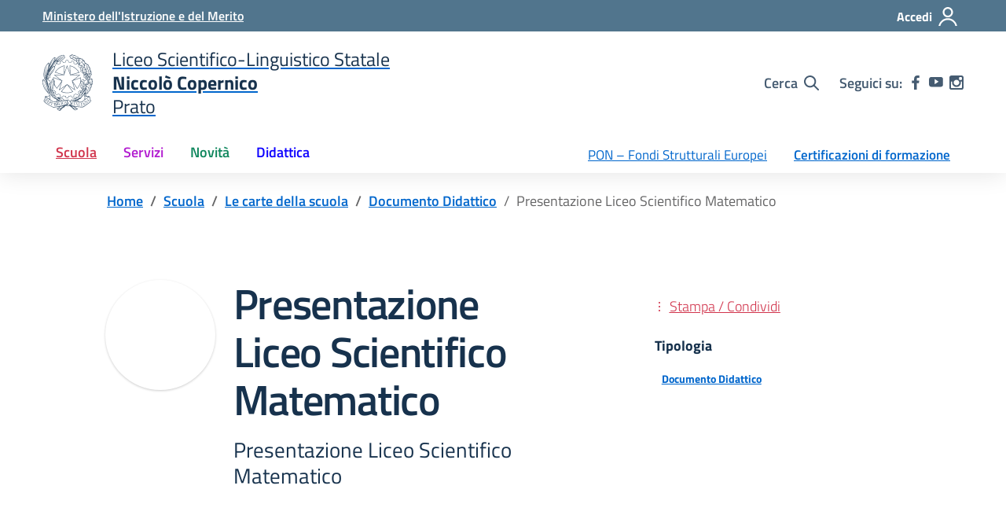

--- FILE ---
content_type: text/css
request_url: https://copernicoprato.edu.it/wp-content/litespeed/ucss/584bb8a139466e9a3068c16a922a6d8f.css?ver=c50b9
body_size: 10118
content:
@font-face{font-display:swap;font-display:swap;font-family:"Titillium Web";font-style:normal;font-weight:300;src:url(/wp-content/themes/design-scuole-wordpress-theme-master-2.3.1/assets/fonts/Titillium_Web/titillium-web-v10-latin-ext_latin-300.eot);src:local(""),url(/wp-content/themes/design-scuole-wordpress-theme-master-2.3.1/assets/fonts/Titillium_Web/titillium-web-v10-latin-ext_latin-300.eot?#iefix)format("embedded-opentype"),url(/wp-content/themes/design-scuole-wordpress-theme-master-2.3.1/assets/fonts/Titillium_Web/titillium-web-v10-latin-ext_latin-300.woff2)format("woff2"),url(/wp-content/themes/design-scuole-wordpress-theme-master-2.3.1/assets/fonts/Titillium_Web/titillium-web-v10-latin-ext_latin-300.woff)format("woff"),url(/wp-content/themes/design-scuole-wordpress-theme-master-2.3.1/assets/fonts/Titillium_Web/titillium-web-v10-latin-ext_latin-300.ttf)format("truetype"),url(/wp-content/themes/design-scuole-wordpress-theme-master-2.3.1/assets/fonts/Titillium_Web/titillium-web-v10-latin-ext_latin-300.svg#TitilliumWeb)format("svg")}@font-face{font-display:swap;font-display:swap;font-family:"Titillium Web";font-style:italic;font-weight:300;src:url(/wp-content/themes/design-scuole-wordpress-theme-master-2.3.1/assets/fonts/Titillium_Web/titillium-web-v10-latin-ext_latin-300italic.eot);src:local(""),url(/wp-content/themes/design-scuole-wordpress-theme-master-2.3.1/assets/fonts/Titillium_Web/titillium-web-v10-latin-ext_latin-300italic.eot?#iefix)format("embedded-opentype"),url(/wp-content/themes/design-scuole-wordpress-theme-master-2.3.1/assets/fonts/Titillium_Web/titillium-web-v10-latin-ext_latin-300italic.woff2)format("woff2"),url(/wp-content/themes/design-scuole-wordpress-theme-master-2.3.1/assets/fonts/Titillium_Web/titillium-web-v10-latin-ext_latin-300italic.woff)format("woff"),url(/wp-content/themes/design-scuole-wordpress-theme-master-2.3.1/assets/fonts/Titillium_Web/titillium-web-v10-latin-ext_latin-300italic.ttf)format("truetype"),url(/wp-content/themes/design-scuole-wordpress-theme-master-2.3.1/assets/fonts/Titillium_Web/titillium-web-v10-latin-ext_latin-300italic.svg#TitilliumWeb)format("svg")}@font-face{font-display:swap;font-display:swap;font-family:"Titillium Web";font-style:normal;font-weight:400;src:url(/wp-content/themes/design-scuole-wordpress-theme-master-2.3.1/assets/fonts/Titillium_Web/titillium-web-v10-latin-ext_latin-regular.eot);src:local(""),url(/wp-content/themes/design-scuole-wordpress-theme-master-2.3.1/assets/fonts/Titillium_Web/titillium-web-v10-latin-ext_latin-regular.eot?#iefix)format("embedded-opentype"),url(/wp-content/themes/design-scuole-wordpress-theme-master-2.3.1/assets/fonts/Titillium_Web/titillium-web-v10-latin-ext_latin-regular.woff2)format("woff2"),url(/wp-content/themes/design-scuole-wordpress-theme-master-2.3.1/assets/fonts/Titillium_Web/titillium-web-v10-latin-ext_latin-regular.woff)format("woff"),url(/wp-content/themes/design-scuole-wordpress-theme-master-2.3.1/assets/fonts/Titillium_Web/titillium-web-v10-latin-ext_latin-regular.ttf)format("truetype"),url(/wp-content/themes/design-scuole-wordpress-theme-master-2.3.1/assets/fonts/Titillium_Web/titillium-web-v10-latin-ext_latin-regular.svg#TitilliumWeb)format("svg")}@font-face{font-display:swap;font-display:swap;font-family:"Titillium Web";font-style:italic;font-weight:400;src:url(/wp-content/themes/design-scuole-wordpress-theme-master-2.3.1/assets/fonts/Titillium_Web/titillium-web-v10-latin-ext_latin-italic.eot);src:local(""),url(/wp-content/themes/design-scuole-wordpress-theme-master-2.3.1/assets/fonts/Titillium_Web/titillium-web-v10-latin-ext_latin-italic.eot?#iefix)format("embedded-opentype"),url(/wp-content/themes/design-scuole-wordpress-theme-master-2.3.1/assets/fonts/Titillium_Web/titillium-web-v10-latin-ext_latin-italic.woff2)format("woff2"),url(/wp-content/themes/design-scuole-wordpress-theme-master-2.3.1/assets/fonts/Titillium_Web/titillium-web-v10-latin-ext_latin-italic.woff)format("woff"),url(/wp-content/themes/design-scuole-wordpress-theme-master-2.3.1/assets/fonts/Titillium_Web/titillium-web-v10-latin-ext_latin-italic.ttf)format("truetype"),url(/wp-content/themes/design-scuole-wordpress-theme-master-2.3.1/assets/fonts/Titillium_Web/titillium-web-v10-latin-ext_latin-italic.svg#TitilliumWeb)format("svg")}@font-face{font-display:swap;font-display:swap;font-family:"Titillium Web";font-style:normal;font-weight:600;src:url(/wp-content/themes/design-scuole-wordpress-theme-master-2.3.1/assets/fonts/Titillium_Web/titillium-web-v10-latin-ext_latin-600.eot);src:local(""),url(/wp-content/themes/design-scuole-wordpress-theme-master-2.3.1/assets/fonts/Titillium_Web/titillium-web-v10-latin-ext_latin-600.eot?#iefix)format("embedded-opentype"),url(/wp-content/themes/design-scuole-wordpress-theme-master-2.3.1/assets/fonts/Titillium_Web/titillium-web-v10-latin-ext_latin-600.woff2)format("woff2"),url(/wp-content/themes/design-scuole-wordpress-theme-master-2.3.1/assets/fonts/Titillium_Web/titillium-web-v10-latin-ext_latin-600.woff)format("woff"),url(/wp-content/themes/design-scuole-wordpress-theme-master-2.3.1/assets/fonts/Titillium_Web/titillium-web-v10-latin-ext_latin-600.ttf)format("truetype"),url(/wp-content/themes/design-scuole-wordpress-theme-master-2.3.1/assets/fonts/Titillium_Web/titillium-web-v10-latin-ext_latin-600.svg#TitilliumWeb)format("svg")}@font-face{font-display:swap;font-display:swap;font-family:"Titillium Web";font-style:italic;font-weight:600;src:url(/wp-content/themes/design-scuole-wordpress-theme-master-2.3.1/assets/fonts/Titillium_Web/titillium-web-v10-latin-ext_latin-600italic.eot);src:local(""),url(/wp-content/themes/design-scuole-wordpress-theme-master-2.3.1/assets/fonts/Titillium_Web/titillium-web-v10-latin-ext_latin-600italic.eot?#iefix)format("embedded-opentype"),url(/wp-content/themes/design-scuole-wordpress-theme-master-2.3.1/assets/fonts/Titillium_Web/titillium-web-v10-latin-ext_latin-600italic.woff2)format("woff2"),url(/wp-content/themes/design-scuole-wordpress-theme-master-2.3.1/assets/fonts/Titillium_Web/titillium-web-v10-latin-ext_latin-600italic.woff)format("woff"),url(/wp-content/themes/design-scuole-wordpress-theme-master-2.3.1/assets/fonts/Titillium_Web/titillium-web-v10-latin-ext_latin-600italic.ttf)format("truetype"),url(/wp-content/themes/design-scuole-wordpress-theme-master-2.3.1/assets/fonts/Titillium_Web/titillium-web-v10-latin-ext_latin-600italic.svg#TitilliumWeb)format("svg")}@font-face{font-display:swap;font-display:swap;font-family:"Titillium Web";font-style:normal;font-weight:700;src:url(/wp-content/themes/design-scuole-wordpress-theme-master-2.3.1/assets/fonts/Titillium_Web/titillium-web-v10-latin-ext_latin-700.eot);src:local(""),url(/wp-content/themes/design-scuole-wordpress-theme-master-2.3.1/assets/fonts/Titillium_Web/titillium-web-v10-latin-ext_latin-700.eot?#iefix)format("embedded-opentype"),url(/wp-content/themes/design-scuole-wordpress-theme-master-2.3.1/assets/fonts/Titillium_Web/titillium-web-v10-latin-ext_latin-700.woff2)format("woff2"),url(/wp-content/themes/design-scuole-wordpress-theme-master-2.3.1/assets/fonts/Titillium_Web/titillium-web-v10-latin-ext_latin-700.woff)format("woff"),url(/wp-content/themes/design-scuole-wordpress-theme-master-2.3.1/assets/fonts/Titillium_Web/titillium-web-v10-latin-ext_latin-700.ttf)format("truetype"),url(/wp-content/themes/design-scuole-wordpress-theme-master-2.3.1/assets/fonts/Titillium_Web/titillium-web-v10-latin-ext_latin-700.svg#TitilliumWeb)format("svg")}@font-face{font-display:swap;font-display:swap;font-family:"Titillium Web";font-style:italic;font-weight:700;src:url(/wp-content/themes/design-scuole-wordpress-theme-master-2.3.1/assets/fonts/Titillium_Web/titillium-web-v10-latin-ext_latin-700italic.eot);src:local(""),url(/wp-content/themes/design-scuole-wordpress-theme-master-2.3.1/assets/fonts/Titillium_Web/titillium-web-v10-latin-ext_latin-700italic.eot?#iefix)format("embedded-opentype"),url(/wp-content/themes/design-scuole-wordpress-theme-master-2.3.1/assets/fonts/Titillium_Web/titillium-web-v10-latin-ext_latin-700italic.woff2)format("woff2"),url(/wp-content/themes/design-scuole-wordpress-theme-master-2.3.1/assets/fonts/Titillium_Web/titillium-web-v10-latin-ext_latin-700italic.woff)format("woff"),url(/wp-content/themes/design-scuole-wordpress-theme-master-2.3.1/assets/fonts/Titillium_Web/titillium-web-v10-latin-ext_latin-700italic.ttf)format("truetype"),url(/wp-content/themes/design-scuole-wordpress-theme-master-2.3.1/assets/fonts/Titillium_Web/titillium-web-v10-latin-ext_latin-700italic.svg#TitilliumWeb)format("svg")}@font-face{font-display:swap;font-display:swap;font-family:Lora;font-style:normal;font-weight:400;src:url(/wp-content/themes/design-scuole-wordpress-theme-master-2.3.1/assets/fonts/Lora/lora-v20-latin-ext_latin-regular.eot);src:local(""),url(/wp-content/themes/design-scuole-wordpress-theme-master-2.3.1/assets/fonts/Lora/lora-v20-latin-ext_latin-regular.eot?#iefix)format("embedded-opentype"),url(/wp-content/themes/design-scuole-wordpress-theme-master-2.3.1/assets/fonts/Lora/lora-v20-latin-ext_latin-regular.woff2)format("woff2"),url(/wp-content/themes/design-scuole-wordpress-theme-master-2.3.1/assets/fonts/Lora/lora-v20-latin-ext_latin-regular.woff)format("woff"),url(/wp-content/themes/design-scuole-wordpress-theme-master-2.3.1/assets/fonts/Lora/lora-v20-latin-ext_latin-regular.ttf)format("truetype"),url(/wp-content/themes/design-scuole-wordpress-theme-master-2.3.1/assets/fonts/Lora/lora-v20-latin-ext_latin-regular.svg#Lora)format("svg")}@font-face{font-display:swap;font-display:swap;font-family:Lora;font-style:normal;font-weight:700;src:url(/wp-content/themes/design-scuole-wordpress-theme-master-2.3.1/assets/fonts/Lora/lora-v20-latin-ext_latin-700.eot);src:local(""),url(/wp-content/themes/design-scuole-wordpress-theme-master-2.3.1/assets/fonts/Lora/lora-v20-latin-ext_latin-700.eot?#iefix)format("embedded-opentype"),url(/wp-content/themes/design-scuole-wordpress-theme-master-2.3.1/assets/fonts/Lora/lora-v20-latin-ext_latin-700.woff2)format("woff2"),url(/wp-content/themes/design-scuole-wordpress-theme-master-2.3.1/assets/fonts/Lora/lora-v20-latin-ext_latin-700.woff)format("woff"),url(/wp-content/themes/design-scuole-wordpress-theme-master-2.3.1/assets/fonts/Lora/lora-v20-latin-ext_latin-700.ttf)format("truetype"),url(/wp-content/themes/design-scuole-wordpress-theme-master-2.3.1/assets/fonts/Lora/lora-v20-latin-ext_latin-700.svg#Lora)format("svg")}@font-face{font-display:swap;font-display:swap;font-family:Lora;font-style:italic;font-weight:400;src:url(/wp-content/themes/design-scuole-wordpress-theme-master-2.3.1/assets/fonts/Lora/lora-v20-latin-ext_latin-italic.eot);src:local(""),url(/wp-content/themes/design-scuole-wordpress-theme-master-2.3.1/assets/fonts/Lora/lora-v20-latin-ext_latin-italic.eot?#iefix)format("embedded-opentype"),url(/wp-content/themes/design-scuole-wordpress-theme-master-2.3.1/assets/fonts/Lora/lora-v20-latin-ext_latin-italic.woff2)format("woff2"),url(/wp-content/themes/design-scuole-wordpress-theme-master-2.3.1/assets/fonts/Lora/lora-v20-latin-ext_latin-italic.woff)format("woff"),url(/wp-content/themes/design-scuole-wordpress-theme-master-2.3.1/assets/fonts/Lora/lora-v20-latin-ext_latin-italic.ttf)format("truetype"),url(/wp-content/themes/design-scuole-wordpress-theme-master-2.3.1/assets/fonts/Lora/lora-v20-latin-ext_latin-italic.svg#Lora)format("svg")}@font-face{font-display:swap;font-display:swap;font-family:Lora;font-style:italic;font-weight:700;src:url(/wp-content/themes/design-scuole-wordpress-theme-master-2.3.1/assets/fonts/Lora/lora-v20-latin-ext_latin-700italic.eot);src:local(""),url(/wp-content/themes/design-scuole-wordpress-theme-master-2.3.1/assets/fonts/Lora/lora-v20-latin-ext_latin-700italic.eot?#iefix)format("embedded-opentype"),url(/wp-content/themes/design-scuole-wordpress-theme-master-2.3.1/assets/fonts/Lora/lora-v20-latin-ext_latin-700italic.woff2)format("woff2"),url(/wp-content/themes/design-scuole-wordpress-theme-master-2.3.1/assets/fonts/Lora/lora-v20-latin-ext_latin-700italic.woff)format("woff"),url(/wp-content/themes/design-scuole-wordpress-theme-master-2.3.1/assets/fonts/Lora/lora-v20-latin-ext_latin-700italic.ttf)format("truetype"),url(/wp-content/themes/design-scuole-wordpress-theme-master-2.3.1/assets/fonts/Lora/lora-v20-latin-ext_latin-700italic.svg#Lora)format("svg")}@font-face{font-display:swap;font-display:swap;font-family:"Roboto Mono";font-style:normal;font-weight:400;src:url(/wp-content/themes/design-scuole-wordpress-theme-master-2.3.1/assets/fonts/Roboto_Mono/roboto-mono-v13-latin-ext_latin-regular.eot);src:local(""),url(/wp-content/themes/design-scuole-wordpress-theme-master-2.3.1/assets/fonts/Roboto_Mono/roboto-mono-v13-latin-ext_latin-regular.eot?#iefix)format("embedded-opentype"),url(/wp-content/themes/design-scuole-wordpress-theme-master-2.3.1/assets/fonts/Roboto_Mono/roboto-mono-v13-latin-ext_latin-regular.woff2)format("woff2"),url(/wp-content/themes/design-scuole-wordpress-theme-master-2.3.1/assets/fonts/Roboto_Mono/roboto-mono-v13-latin-ext_latin-regular.woff)format("woff"),url(/wp-content/themes/design-scuole-wordpress-theme-master-2.3.1/assets/fonts/Roboto_Mono/roboto-mono-v13-latin-ext_latin-regular.ttf)format("truetype"),url(/wp-content/themes/design-scuole-wordpress-theme-master-2.3.1/assets/fonts/Roboto_Mono/roboto-mono-v13-latin-ext_latin-regular.svg#RobotoMono)format("svg")}@font-face{font-display:swap;font-display:swap;font-family:"Roboto Mono";font-style:normal;font-weight:700;src:url(/wp-content/themes/design-scuole-wordpress-theme-master-2.3.1/assets/fonts/Roboto_Mono/roboto-mono-v13-latin-ext_latin-700.eot);src:local(""),url(/wp-content/themes/design-scuole-wordpress-theme-master-2.3.1/assets/fonts/Roboto_Mono/roboto-mono-v13-latin-ext_latin-700.eot?#iefix)format("embedded-opentype"),url(/wp-content/themes/design-scuole-wordpress-theme-master-2.3.1/assets/fonts/Roboto_Mono/roboto-mono-v13-latin-ext_latin-700.woff2)format("woff2"),url(/wp-content/themes/design-scuole-wordpress-theme-master-2.3.1/assets/fonts/Roboto_Mono/roboto-mono-v13-latin-ext_latin-700.woff)format("woff"),url(/wp-content/themes/design-scuole-wordpress-theme-master-2.3.1/assets/fonts/Roboto_Mono/roboto-mono-v13-latin-ext_latin-700.ttf)format("truetype"),url(/wp-content/themes/design-scuole-wordpress-theme-master-2.3.1/assets/fonts/Roboto_Mono/roboto-mono-v13-latin-ext_latin-700.svg#RobotoMono)format("svg")}@font-face{font-display:swap;font-display:swap;font-family:"Roboto Mono";font-style:italic;font-weight:400;src:url(/wp-content/themes/design-scuole-wordpress-theme-master-2.3.1/assets/fonts/Roboto_Mono/roboto-mono-v13-latin-ext_latin-italic.eot);src:local(""),url(/wp-content/themes/design-scuole-wordpress-theme-master-2.3.1/assets/fonts/Roboto_Mono/roboto-mono-v13-latin-ext_latin-italic.eot?#iefix)format("embedded-opentype"),url(/wp-content/themes/design-scuole-wordpress-theme-master-2.3.1/assets/fonts/Roboto_Mono/roboto-mono-v13-latin-ext_latin-italic.woff2)format("woff2"),url(/wp-content/themes/design-scuole-wordpress-theme-master-2.3.1/assets/fonts/Roboto_Mono/roboto-mono-v13-latin-ext_latin-italic.woff)format("woff"),url(/wp-content/themes/design-scuole-wordpress-theme-master-2.3.1/assets/fonts/Roboto_Mono/roboto-mono-v13-latin-ext_latin-italic.ttf)format("truetype"),url(/wp-content/themes/design-scuole-wordpress-theme-master-2.3.1/assets/fonts/Roboto_Mono/roboto-mono-v13-latin-ext_latin-italic.svg#RobotoMono)format("svg")}@font-face{font-display:swap;font-display:swap;font-family:"Roboto Mono";font-style:italic;font-weight:700;src:url(/wp-content/themes/design-scuole-wordpress-theme-master-2.3.1/assets/fonts/Roboto_Mono/roboto-mono-v13-latin-ext_latin-700italic.eot);src:local(""),url(/wp-content/themes/design-scuole-wordpress-theme-master-2.3.1/assets/fonts/Roboto_Mono/roboto-mono-v13-latin-ext_latin-700italic.eot?#iefix)format("embedded-opentype"),url(/wp-content/themes/design-scuole-wordpress-theme-master-2.3.1/assets/fonts/Roboto_Mono/roboto-mono-v13-latin-ext_latin-700italic.woff2)format("woff2"),url(/wp-content/themes/design-scuole-wordpress-theme-master-2.3.1/assets/fonts/Roboto_Mono/roboto-mono-v13-latin-ext_latin-700italic.woff)format("woff"),url(/wp-content/themes/design-scuole-wordpress-theme-master-2.3.1/assets/fonts/Roboto_Mono/roboto-mono-v13-latin-ext_latin-700italic.ttf)format("truetype"),url(/wp-content/themes/design-scuole-wordpress-theme-master-2.3.1/assets/fonts/Roboto_Mono/roboto-mono-v13-latin-ext_latin-700italic.svg#RobotoMono)format("svg")}.form-check [type=checkbox]:focus+label,:focus:not(.focus--mouse):not([data-focus-mouse=true]){border-color:#000!important;box-shadow:0 0 0 2px #000!important;outline:2px solid #fff!important;outline-offset:3px}.home-message .btn-outline-black:not(:disabled):not(.disabled).active,.home-message .btn-outline-black:not(:disabled):not(.disabled):active{color:#17324d;background-color:transparent;background-image:none;box-shadow:inset 0 0 0 1px #17324d}.home-message .btn-outline-black:not(:disabled):not(.disabled).active:focus,.home-message .btn-outline-black:not(:disabled):not(.disabled):active:focus{box-shadow:inset 0 3px 5px rgba(0,0,0,.125),0 0 0 .2rem rgba(23,50,77,.5)}.btn{display:inline-block;font-weight:600;color:#19191a;text-align:center;vertical-align:middle;user-select:none;background-color:transparent;border:0 solid transparent;padding:.375rem .75rem;font-size:1rem;line-height:1.5;border-radius:4px;transition:color .15s ease-in-out,background-color .15s ease-in-out,border-color .15s ease-in-out,box-shadow .15s ease-in-out}@media (prefers-reduced-motion:reduce){.btn{transition:none}}.btn:hover{color:#19191a;text-decoration:none}.btn:focus{outline:0;box-shadow:0 0 0 .2rem rgba(0,102,204,.25)}.btn:disabled{opacity:.65;box-shadow:none}.btn:not(:disabled):not(.disabled).active,.btn:not(:disabled):not(.disabled):active{box-shadow:inset 0 3px 5px rgba(0,0,0,.125)}.btn:not(:disabled):not(.disabled).active:focus,.btn:not(:disabled):not(.disabled):active:focus{box-shadow:0 0 0 .2rem rgba(0,102,204,.25),inset 0 3px 5px rgba(0,0,0,.125)}.btn-primary:not(:disabled):not(.disabled).active,.btn-primary:not(:disabled):not(.disabled):active{color:#fff;background-color:#004d99;border-color:#00468c}.btn-primary:not(:disabled):not(.disabled).active:focus,.btn-primary:not(:disabled):not(.disabled):active:focus{box-shadow:inset 0 3px 5px rgba(0,0,0,.125),0 0 0 .2rem rgba(0,102,204,.5)}.btn-secondary:not(:disabled):not(.disabled).active,.btn-secondary:not(:disabled):not(.disabled):active{color:#fff;background-color:#475664;border-color:#424f5d}.btn-secondary:not(:disabled):not(.disabled).active:focus,.btn-secondary:not(:disabled):not(.disabled):active:focus{box-shadow:inset 0 3px 5px rgba(0,0,0,.125),0 0 0 .2rem rgba(92,111,130,.5)}.btn-success:not(:disabled):not(.disabled).active,.btn-success:not(:disabled):not(.disabled):active{color:#fff;background-color:#005437;border-color:#00472e}.btn-success:not(:disabled):not(.disabled).active:focus,.btn-success:not(:disabled):not(.disabled):active:focus{box-shadow:inset 0 3px 5px rgba(0,0,0,.125),0 0 0 .2rem rgba(0,135,88,.5)}.btn-info:not(:disabled):not(.disabled).active,.btn-info:not(:disabled):not(.disabled):active{color:#000;background-color:#7e7e80;border-color:#777879}.btn-info:not(:disabled):not(.disabled).active:focus,.btn-info:not(:disabled):not(.disabled):active:focus{box-shadow:inset 0 3px 5px rgba(0,0,0,.125),0 0 0 .2rem rgba(151,152,153,.5)}.btn-warning:not(:disabled):not(.disabled).active,.btn-warning:not(:disabled):not(.disabled):active{color:#fff;background-color:#734500;border-color:#663d00}.btn-warning:not(:disabled):not(.disabled).active:focus,.btn-warning:not(:disabled):not(.disabled):active:focus{box-shadow:inset 0 3px 5px rgba(0,0,0,.125),0 0 0 .2rem rgba(166,99,0,.5)}.btn-danger:not(:disabled):not(.disabled).active,.btn-danger:not(:disabled):not(.disabled):active{color:#fff;background-color:#b9233a;border-color:#ae2136}.btn-danger:not(:disabled):not(.disabled).active:focus,.btn-danger:not(:disabled):not(.disabled):active:focus{box-shadow:inset 0 3px 5px rgba(0,0,0,.125),0 0 0 .2rem rgba(217,54,79,.5)}.btn-light:not(:disabled):not(.disabled).active,.btn-light:not(:disabled):not(.disabled):active{color:#000;background-color:#ccc4e1;border-color:#c4bcdd}.btn-light:not(:disabled):not(.disabled).active:focus,.btn-light:not(:disabled):not(.disabled):active:focus{box-shadow:inset 0 3px 5px rgba(0,0,0,.125),0 0 0 .2rem rgba(233,230,242,.5)}.btn-dark:not(:disabled):not(.disabled).active,.btn-dark:not(:disabled):not(.disabled):active{color:#fff;background-color:#0b1825;border-color:#08121b}.btn-dark:not(:disabled):not(.disabled).active:focus,.btn-dark:not(:disabled):not(.disabled):active:focus{box-shadow:inset 0 3px 5px rgba(0,0,0,.125),0 0 0 .2rem rgba(23,50,77,.5)}.btn-petrol:not(:disabled):not(.disabled).active,.btn-petrol:not(:disabled):not(.disabled):active{color:#fff;background-color:#3e5a6d;border-color:#3a5365}.btn-petrol:not(:disabled):not(.disabled).active:focus,.btn-petrol:not(:disabled):not(.disabled):active:focus{box-shadow:inset 0 3px 5px rgba(0,0,0,.125),0 0 0 .2rem rgba(81,117,141,.5)}.btn-redbrown:not(:disabled):not(.disabled).active,.btn-redbrown:not(:disabled):not(.disabled):active{color:#fff;background-color:#ab273b;border-color:#a12437}.btn-redbrown:not(:disabled):not(.disabled).active:focus,.btn-redbrown:not(:disabled):not(.disabled):active:focus{box-shadow:inset 0 3px 5px rgba(0,0,0,.125),0 0 0 .2rem rgba(209,52,76,.5)}.btn-purplelight:not(:disabled):not(.disabled).active,.btn-purplelight:not(:disabled):not(.disabled):active{color:#fff;background-color:#8c17a3;border-color:#821598}.btn-purplelight:not(:disabled):not(.disabled).active:focus,.btn-purplelight:not(:disabled):not(.disabled):active:focus{box-shadow:inset 0 3px 5px rgba(0,0,0,.125),0 0 0 .2rem rgba(178,29,208,.5)}.btn-greendark:not(:disabled):not(.disabled).active,.btn-greendark:not(:disabled):not(.disabled):active{color:#fff;background-color:#095c3f;border-color:#085037}.btn-greendark:not(:disabled):not(.disabled).active:focus,.btn-greendark:not(:disabled):not(.disabled):active:focus{box-shadow:inset 0 3px 5px rgba(0,0,0,.125),0 0 0 .2rem rgba(14,138,95,.5)}.btn-bluelectric:not(:disabled):not(.disabled).active,.btn-bluelectric:not(:disabled):not(.disabled):active{color:#fff;background-color:#0a00cc;border-color:#0a00bf}.btn-bluelectric:not(:disabled):not(.disabled).active:focus,.btn-bluelectric:not(:disabled):not(.disabled):active:focus{box-shadow:inset 0 3px 5px rgba(0,0,0,.125),0 0 0 .2rem rgba(13,0,255,.5)}.btn-gray100:not(:disabled):not(.disabled).active,.btn-gray100:not(:disabled):not(.disabled):active{color:#000;background-color:#c9cacd;border-color:#c2c3c7}.btn-gray100:not(:disabled):not(.disabled).active:focus,.btn-gray100:not(:disabled):not(.disabled):active:focus{box-shadow:inset 0 3px 5px rgba(0,0,0,.125),0 0 0 .2rem rgba(227,228,230,.5)}.btn-white{color:#000;background-color:#fff;border-color:#fff;box-shadow:inset 0 1px 0 rgba(255,255,255,.15),0 1px 1px rgba(0,0,0,.075)}.btn-white:hover{color:#000;background-color:#ececec;border-color:#e6e6e6}.btn-white:focus{box-shadow:inset 0 1px 0 rgba(255,255,255,.15),0 1px 1px rgba(0,0,0,.075),0 0 0 .2rem rgba(255,255,255,.5)}.btn-white:disabled{color:#000;background-color:#fff;border-color:#fff}.btn-white:not(:disabled):not(.disabled).active,.btn-white:not(:disabled):not(.disabled):active{color:#000;background-color:#e6e6e6;border-color:#dfdfdf}.btn-white:not(:disabled):not(.disabled).active:focus,.btn-white:not(:disabled):not(.disabled):active:focus{box-shadow:inset 0 3px 5px rgba(0,0,0,.125),0 0 0 .2rem rgba(255,255,255,.5)}.btn-gray-primary:not(:disabled):not(.disabled).active,.btn-gray-primary:not(:disabled):not(.disabled):active{color:#fff;background-color:#324151;border-color:#2d3b49}.btn-gray-primary:not(:disabled):not(.disabled).active:focus,.btn-gray-primary:not(:disabled):not(.disabled):active:focus{box-shadow:inset 0 3px 5px rgba(0,0,0,.125),0 0 0 .2rem rgba(69,91,113,.5)}.btn-black:not(:disabled):not(.disabled).active,.btn-black:not(:disabled):not(.disabled):active{color:#fff;background-color:#000;border-color:#000}.btn-black:not(:disabled):not(.disabled).active:focus,.btn-black:not(:disabled):not(.disabled):active:focus{box-shadow:inset 0 3px 5px rgba(0,0,0,.125),0 0 0 .2rem rgba(0,0,0,.5)}.btn-100:not(:disabled):not(.disabled).active,.btn-100:not(:disabled):not(.disabled):active{color:#000;background-color:#c9cacd;border-color:#c2c3c7}.btn-100:not(:disabled):not(.disabled).active:focus,.btn-100:not(:disabled):not(.disabled):active:focus{box-shadow:inset 0 3px 5px rgba(0,0,0,.125),0 0 0 .2rem rgba(227,228,230,.5)}.btn-200:not(:disabled):not(.disabled).active,.btn-200:not(:disabled):not(.disabled):active{color:#000;background-color:#b0b1b3;border-color:#a9aaad}.btn-200:not(:disabled):not(.disabled).active:focus,.btn-200:not(:disabled):not(.disabled):active:focus{box-shadow:inset 0 3px 5px rgba(0,0,0,.125),0 0 0 .2rem rgba(202,202,204,.5)}.btn-300:not(:disabled):not(.disabled).active,.btn-300:not(:disabled):not(.disabled):active{color:#000;background-color:#979899;border-color:#909193}.btn-300:not(:disabled):not(.disabled).active:focus,.btn-300:not(:disabled):not(.disabled):active:focus{box-shadow:inset 0 3px 5px rgba(0,0,0,.125),0 0 0 .2rem rgba(177,177,179,.5)}.btn-400:not(:disabled):not(.disabled).active,.btn-400:not(:disabled):not(.disabled):active{color:#000;background-color:#7e7e80;border-color:#777879}.btn-400:not(:disabled):not(.disabled).active:focus,.btn-400:not(:disabled):not(.disabled):active:focus{box-shadow:inset 0 3px 5px rgba(0,0,0,.125),0 0 0 .2rem rgba(151,152,153,.5)}.btn-500:not(:disabled):not(.disabled).active,.btn-500:not(:disabled):not(.disabled):active{color:#fff;background-color:#656566;border-color:#5f5f5f}.btn-500:not(:disabled):not(.disabled).active:focus,.btn-500:not(:disabled):not(.disabled):active:focus{box-shadow:inset 0 3px 5px rgba(0,0,0,.125),0 0 0 .2rem rgba(126,127,128,.5)}.btn-600:not(:disabled):not(.disabled).active,.btn-600:not(:disabled):not(.disabled):active{color:#fff;background-color:#4c4c4c;border-color:#454546}.btn-600:not(:disabled):not(.disabled).active:focus,.btn-600:not(:disabled):not(.disabled):active:focus{box-shadow:inset 0 3px 5px rgba(0,0,0,.125),0 0 0 .2rem rgba(101,101,102,.5)}.btn-700:not(:disabled):not(.disabled).active,.btn-700:not(:disabled):not(.disabled):active{color:#fff;background-color:#323233;border-color:#2c2c2c}.btn-700:not(:disabled):not(.disabled).active:focus,.btn-700:not(:disabled):not(.disabled):active:focus{box-shadow:inset 0 3px 5px rgba(0,0,0,.125),0 0 0 .2rem rgba(76,76,77,.5)}.btn-800:not(:disabled):not(.disabled).active,.btn-800:not(:disabled):not(.disabled):active{color:#fff;background-color:#191919;border-color:#131313}.btn-800:not(:disabled):not(.disabled).active:focus,.btn-800:not(:disabled):not(.disabled):active:focus{box-shadow:inset 0 3px 5px rgba(0,0,0,.125),0 0 0 .2rem rgba(50,51,51,.5)}.btn-900:not(:disabled):not(.disabled).active,.btn-900:not(:disabled):not(.disabled):active{color:#fff;background-color:#000;border-color:#000}.btn-900:not(:disabled):not(.disabled).active:focus,.btn-900:not(:disabled):not(.disabled):active:focus{box-shadow:inset 0 3px 5px rgba(0,0,0,.125),0 0 0 .2rem rgba(25,25,26,.5)}.btn-outline-primary:not(:disabled):not(.disabled).active,.btn-outline-primary:not(:disabled):not(.disabled):active{color:#06c;background-color:transparent;background-image:none;box-shadow:inset 0 0 0 1px #06c}.bg-dark .btn-primary:not(:disabled):not(.disabled).active:focus,.bg-dark .btn-primary:not(:disabled):not(.disabled):active:focus,.btn-outline-primary:not(:disabled):not(.disabled).active:focus,.btn-outline-primary:not(:disabled):not(.disabled):active:focus{box-shadow:inset 0 3px 5px rgba(0,0,0,.125),0 0 0 .2rem rgba(0,102,204,.5)}.btn-outline-secondary:not(:disabled):not(.disabled).active,.btn-outline-secondary:not(:disabled):not(.disabled):active{color:#5c6f82;background-color:transparent;background-image:none;box-shadow:inset 0 0 0 1px #5c6f82}.btn-outline-secondary:not(:disabled):not(.disabled).active:focus,.btn-outline-secondary:not(:disabled):not(.disabled):active:focus{box-shadow:inset 0 3px 5px rgba(0,0,0,.125),0 0 0 .2rem rgba(92,111,130,.5)}.btn-outline-success:not(:disabled):not(.disabled).active,.btn-outline-success:not(:disabled):not(.disabled):active{color:#008758;background-color:transparent;background-image:none;box-shadow:inset 0 0 0 1px #008758}.btn-outline-success:not(:disabled):not(.disabled).active:focus,.btn-outline-success:not(:disabled):not(.disabled):active:focus{box-shadow:inset 0 3px 5px rgba(0,0,0,.125),0 0 0 .2rem rgba(0,135,88,.5)}.btn-outline-info:not(:disabled):not(.disabled).active,.btn-outline-info:not(:disabled):not(.disabled):active{color:#979899;background-color:transparent;background-image:none;box-shadow:inset 0 0 0 1px #979899}.btn-outline-info:not(:disabled):not(.disabled).active:focus,.btn-outline-info:not(:disabled):not(.disabled):active:focus{box-shadow:inset 0 3px 5px rgba(0,0,0,.125),0 0 0 .2rem rgba(151,152,153,.5)}.btn-outline-warning:not(:disabled):not(.disabled).active,.btn-outline-warning:not(:disabled):not(.disabled):active{color:#a66300;background-color:transparent;background-image:none;box-shadow:inset 0 0 0 1px #a66300}.btn-outline-warning:not(:disabled):not(.disabled).active:focus,.btn-outline-warning:not(:disabled):not(.disabled):active:focus{box-shadow:inset 0 3px 5px rgba(0,0,0,.125),0 0 0 .2rem rgba(166,99,0,.5)}.btn-outline-danger:not(:disabled):not(.disabled).active,.btn-outline-danger:not(:disabled):not(.disabled):active{color:#d9364f;background-color:transparent;background-image:none;box-shadow:inset 0 0 0 1px #d9364f}.btn-outline-danger:not(:disabled):not(.disabled).active:focus,.btn-outline-danger:not(:disabled):not(.disabled):active:focus{box-shadow:inset 0 3px 5px rgba(0,0,0,.125),0 0 0 .2rem rgba(217,54,79,.5)}.btn-outline-light:not(:disabled):not(.disabled).active,.btn-outline-light:not(:disabled):not(.disabled):active{color:#e9e6f2;background-color:transparent;background-image:none;box-shadow:inset 0 0 0 1px #e9e6f2}.btn-outline-light:not(:disabled):not(.disabled).active:focus,.btn-outline-light:not(:disabled):not(.disabled):active:focus{box-shadow:inset 0 3px 5px rgba(0,0,0,.125),0 0 0 .2rem rgba(233,230,242,.5)}.btn-outline-dark:not(:disabled):not(.disabled).active,.btn-outline-dark:not(:disabled):not(.disabled):active{color:#17324d;background-color:transparent;background-image:none;box-shadow:inset 0 0 0 1px #17324d}.btn-outline-dark:not(:disabled):not(.disabled).active:focus,.btn-outline-dark:not(:disabled):not(.disabled):active:focus{box-shadow:inset 0 3px 5px rgba(0,0,0,.125),0 0 0 .2rem rgba(23,50,77,.5)}.btn-outline-petrol:not(:disabled):not(.disabled).active,.btn-outline-petrol:not(:disabled):not(.disabled):active{color:#51758d;background-color:transparent;background-image:none;box-shadow:inset 0 0 0 1px #51758d}.btn-outline-petrol:not(:disabled):not(.disabled).active:focus,.btn-outline-petrol:not(:disabled):not(.disabled):active:focus{box-shadow:inset 0 3px 5px rgba(0,0,0,.125),0 0 0 .2rem rgba(81,117,141,.5)}.btn-outline-redbrown:not(:disabled):not(.disabled).active,.btn-outline-redbrown:not(:disabled):not(.disabled):active{color:#d1344c;background-color:transparent;background-image:none;box-shadow:inset 0 0 0 1px #d1344c}.btn-outline-redbrown:not(:disabled):not(.disabled).active:focus,.btn-outline-redbrown:not(:disabled):not(.disabled):active:focus{box-shadow:inset 0 3px 5px rgba(0,0,0,.125),0 0 0 .2rem rgba(209,52,76,.5)}.btn-outline-purplelight:not(:disabled):not(.disabled).active,.btn-outline-purplelight:not(:disabled):not(.disabled):active{color:#b21dd0;background-color:transparent;background-image:none;box-shadow:inset 0 0 0 1px #b21dd0}.btn-outline-purplelight:not(:disabled):not(.disabled).active:focus,.btn-outline-purplelight:not(:disabled):not(.disabled):active:focus{box-shadow:inset 0 3px 5px rgba(0,0,0,.125),0 0 0 .2rem rgba(178,29,208,.5)}.btn-outline-greendark:not(:disabled):not(.disabled).active,.btn-outline-greendark:not(:disabled):not(.disabled):active{color:#0e865c;background-color:transparent;background-image:none;box-shadow:inset 0 0 0 1px #0e865c}.btn-outline-greendark:not(:disabled):not(.disabled).active:focus,.btn-outline-greendark:not(:disabled):not(.disabled):active:focus{box-shadow:inset 0 3px 5px rgba(0,0,0,.125),0 0 0 .2rem rgba(14,138,95,.5)}.btn-outline-bluelectric:not(:disabled):not(.disabled).active,.btn-outline-bluelectric:not(:disabled):not(.disabled):active{color:#0d00ff;background-color:transparent;background-image:none;box-shadow:inset 0 0 0 1px #0d00ff}.btn-outline-bluelectric:not(:disabled):not(.disabled).active:focus,.btn-outline-bluelectric:not(:disabled):not(.disabled):active:focus{box-shadow:inset 0 3px 5px rgba(0,0,0,.125),0 0 0 .2rem rgba(13,0,255,.5)}.btn-outline-gray100:not(:disabled):not(.disabled).active,.btn-outline-gray100:not(:disabled):not(.disabled):active{color:#e3e4e6;background-color:transparent;background-image:none;box-shadow:inset 0 0 0 1px #e3e4e6}.btn-outline-gray100:not(:disabled):not(.disabled).active:focus,.btn-outline-gray100:not(:disabled):not(.disabled):active:focus{box-shadow:inset 0 3px 5px rgba(0,0,0,.125),0 0 0 .2rem rgba(227,228,230,.5)}.btn-outline-white:not(:disabled):not(.disabled).active,.btn-outline-white:not(:disabled):not(.disabled):active{color:#fff;background-color:transparent;background-image:none;box-shadow:inset 0 0 0 1px #fff}.bg-dark .btn-outline-primary:not(:disabled):not(.disabled).active:focus,.bg-dark .btn-outline-primary:not(:disabled):not(.disabled):active:focus,.bg-dark .btn-outline-secondary:not(:disabled):not(.disabled).active:focus,.bg-dark .btn-outline-secondary:not(:disabled):not(.disabled):active:focus,.bg-dark .btn-secondary:not(:disabled):not(.disabled).active:focus,.bg-dark .btn-secondary:not(:disabled):not(.disabled):active:focus,.btn-outline-white:not(:disabled):not(.disabled).active:focus,.btn-outline-white:not(:disabled):not(.disabled):active:focus{box-shadow:inset 0 3px 5px rgba(0,0,0,.125),0 0 0 .2rem rgba(255,255,255,.5)}.btn-outline-gray-primary:not(:disabled):not(.disabled).active,.btn-outline-gray-primary:not(:disabled):not(.disabled):active{color:#455b71;background-color:transparent;background-image:none;box-shadow:inset 0 0 0 1px #455b71}.btn-outline-gray-primary:not(:disabled):not(.disabled).active:focus,.btn-outline-gray-primary:not(:disabled):not(.disabled):active:focus{box-shadow:inset 0 3px 5px rgba(0,0,0,.125),0 0 0 .2rem rgba(69,91,113,.5)}.btn-outline-black:not(:disabled):not(.disabled).active,.btn-outline-black:not(:disabled):not(.disabled):active{color:#000;background-color:transparent;background-image:none;box-shadow:inset 0 0 0 1px #000}.btn-outline-black:not(:disabled):not(.disabled).active:focus,.btn-outline-black:not(:disabled):not(.disabled):active:focus{box-shadow:inset 0 3px 5px rgba(0,0,0,.125),0 0 0 .2rem rgba(0,0,0,.5)}.btn-outline-100:not(:disabled):not(.disabled).active,.btn-outline-100:not(:disabled):not(.disabled):active{color:#e3e4e6;background-color:transparent;background-image:none;box-shadow:inset 0 0 0 1px #e3e4e6}.btn-outline-100:not(:disabled):not(.disabled).active:focus,.btn-outline-100:not(:disabled):not(.disabled):active:focus{box-shadow:inset 0 3px 5px rgba(0,0,0,.125),0 0 0 .2rem rgba(227,228,230,.5)}.btn-outline-200:not(:disabled):not(.disabled).active,.btn-outline-200:not(:disabled):not(.disabled):active{color:#cacacc;background-color:transparent;background-image:none;box-shadow:inset 0 0 0 1px #cacacc}.btn-outline-200:not(:disabled):not(.disabled).active:focus,.btn-outline-200:not(:disabled):not(.disabled):active:focus{box-shadow:inset 0 3px 5px rgba(0,0,0,.125),0 0 0 .2rem rgba(202,202,204,.5)}.btn-outline-300:not(:disabled):not(.disabled).active,.btn-outline-300:not(:disabled):not(.disabled):active{color:#b1b1b3;background-color:transparent;background-image:none;box-shadow:inset 0 0 0 1px #b1b1b3}.btn-outline-300:not(:disabled):not(.disabled).active:focus,.btn-outline-300:not(:disabled):not(.disabled):active:focus{box-shadow:inset 0 3px 5px rgba(0,0,0,.125),0 0 0 .2rem rgba(177,177,179,.5)}.btn-outline-400:not(:disabled):not(.disabled).active,.btn-outline-400:not(:disabled):not(.disabled):active{color:#979899;background-color:transparent;background-image:none;box-shadow:inset 0 0 0 1px #979899}.btn-outline-400:not(:disabled):not(.disabled).active:focus,.btn-outline-400:not(:disabled):not(.disabled):active:focus{box-shadow:inset 0 3px 5px rgba(0,0,0,.125),0 0 0 .2rem rgba(151,152,153,.5)}.btn-outline-500:not(:disabled):not(.disabled).active,.btn-outline-500:not(:disabled):not(.disabled):active{color:#7e7f80;background-color:transparent;background-image:none;box-shadow:inset 0 0 0 1px #7e7f80}.btn-outline-500:not(:disabled):not(.disabled).active:focus,.btn-outline-500:not(:disabled):not(.disabled):active:focus{box-shadow:inset 0 3px 5px rgba(0,0,0,.125),0 0 0 .2rem rgba(126,127,128,.5)}.btn-outline-600:not(:disabled):not(.disabled).active,.btn-outline-600:not(:disabled):not(.disabled):active{color:#656566;background-color:transparent;background-image:none;box-shadow:inset 0 0 0 1px #656566}.btn-outline-600:not(:disabled):not(.disabled).active:focus,.btn-outline-600:not(:disabled):not(.disabled):active:focus{box-shadow:inset 0 3px 5px rgba(0,0,0,.125),0 0 0 .2rem rgba(101,101,102,.5)}.btn-outline-700:not(:disabled):not(.disabled).active,.btn-outline-700:not(:disabled):not(.disabled):active{color:#4c4c4d;background-color:transparent;background-image:none;box-shadow:inset 0 0 0 1px #4c4c4d}.btn-outline-700:not(:disabled):not(.disabled).active:focus,.btn-outline-700:not(:disabled):not(.disabled):active:focus{box-shadow:inset 0 3px 5px rgba(0,0,0,.125),0 0 0 .2rem rgba(76,76,77,.5)}.btn-outline-800:not(:disabled):not(.disabled).active,.btn-outline-800:not(:disabled):not(.disabled):active{color:#323333;background-color:transparent;background-image:none;box-shadow:inset 0 0 0 1px #323333}.btn-outline-800:not(:disabled):not(.disabled).active:focus,.btn-outline-800:not(:disabled):not(.disabled):active:focus{box-shadow:inset 0 3px 5px rgba(0,0,0,.125),0 0 0 .2rem rgba(50,51,51,.5)}.btn-outline-900:not(:disabled):not(.disabled).active,.btn-outline-900:not(:disabled):not(.disabled):active{color:#19191a;background-color:transparent;background-image:none;box-shadow:inset 0 0 0 1px #19191a}.btn-outline-900:not(:disabled):not(.disabled).active:focus,.btn-outline-900:not(:disabled):not(.disabled):active:focus{box-shadow:inset 0 3px 5px rgba(0,0,0,.125),0 0 0 .2rem rgba(25,25,26,.5)}.btn-block{display:block;width:100%}.badge{display:inline-block;padding:.25em .4em;font-size:75%;line-height:1;text-align:center;white-space:nowrap;vertical-align:baseline;border-radius:4px;transition:color .15s ease-in-out,background-color .15s ease-in-out,border-color .15s ease-in-out,box-shadow .15s ease-in-out}@media (prefers-reduced-motion:reduce){.badge{transition:none}}a.badge:focus,a.badge:hover{text-decoration:none}.badge-pill{padding-right:.6em;padding-left:.6em;border-radius:10rem}.bg-petrol{background-color:#51758d!important}.bg-white{background-color:#fff!important}.text-left{text-align:left!important}.text-right{text-align:right!important}.text-center{text-align:center!important}@media (min-width:768px){.text-md-center{text-align:center!important}}.text-uppercase{text-transform:uppercase!important}.text-redbrown{color:#d1344c!important}.text-purplelight{color:#b21dd0!important}.text-greendark{color:#0e865c!important}.text-bluelectric{color:#0d00ff!important}.custom-control{position:relative;display:block;min-height:1.5rem;padding-left:1.5rem}.btn{padding:12px 24px;font-size:16px;white-space:initial;text-decoration:none}.btn-block{border-radius:0}.bg-dark .btn-primary:not(:disabled):not(.disabled).active,.bg-dark .btn-primary:not(:disabled):not(.disabled):active{color:#000;background-color:#fff;border-color:#00468c}.bg-dark .btn-outline-primary:not(:disabled):not(.disabled).active,.bg-dark .btn-outline-primary:not(:disabled):not(.disabled):active{color:#e6e6e6;background-color:transparent;background-image:none;box-shadow:inset 0 0 0 2px #fff}.bg-dark .btn-secondary:not(:disabled):not(.disabled).active,.bg-dark .btn-secondary:not(:disabled):not(.disabled):active{color:#fff;background-color:#0080ff;border-color:#dfdfdf}.bg-dark .btn-outline-secondary:not(:disabled):not(.disabled).active,.bg-dark .btn-outline-secondary:not(:disabled):not(.disabled):active{color:#e6e6e6;background-color:transparent;background-image:none;box-shadow:none}a,body,html{color:#455b71}body,html{font-size:16px;line-height:1.5}body{-webkit-font-smoothing:antialiased;-moz-osx-font-smoothing:grayscale}a{text-decoration:none}.h1,.h2,.h3,.h4,.modal.modal-actions .modal-dialog .modal-content .link-list-wrapper ul li a span,h1,h2,h3{color:#17324d}.text-underline{text-decoration:underline!important}.form-check [type=checkbox]:focus+label,:focus{border:0;outline:0;box-shadow:none}.badge{border:1px solid transparent;font-weight:600}.badge-sm{padding:4px 15px 5px;font-size:.88rem}.badge-primary:not(:disabled):not(.disabled).active,.badge-primary:not(:disabled):not(.disabled):active{color:#fff;background-color:#004d99;border-color:#00468c}.badge-primary:not(:disabled):not(.disabled).active:focus,.badge-primary:not(:disabled):not(.disabled):active:focus{box-shadow:inset 0 3px 5px rgba(0,0,0,.125),0 0 0 .2rem rgba(38,125,212,.5)}.badge-secondary:not(:disabled):not(.disabled).active,.badge-secondary:not(:disabled):not(.disabled):active{color:#fff;background-color:#475664;border-color:#424f5d}.badge-secondary:not(:disabled):not(.disabled).active:focus,.badge-secondary:not(:disabled):not(.disabled):active:focus{box-shadow:inset 0 3px 5px rgba(0,0,0,.125),0 0 0 .2rem rgba(117,133,149,.5)}.badge-success:not(:disabled):not(.disabled).active,.badge-success:not(:disabled):not(.disabled):active{color:#fff;background-color:#005437;border-color:#00472e}.badge-success:not(:disabled):not(.disabled).active:focus,.badge-success:not(:disabled):not(.disabled):active:focus{box-shadow:inset 0 3px 5px rgba(0,0,0,.125),0 0 0 .2rem rgba(38,153,113,.5)}.badge-info:not(:disabled):not(.disabled).active,.badge-info:not(:disabled):not(.disabled):active{color:#000;background-color:#7e7e80;border-color:#777879}.badge-info:not(:disabled):not(.disabled).active:focus,.badge-info:not(:disabled):not(.disabled):active:focus{box-shadow:inset 0 3px 5px rgba(0,0,0,.125),0 0 0 .2rem rgba(129,129,130,.5)}.badge-warning:not(:disabled):not(.disabled).active,.badge-warning:not(:disabled):not(.disabled):active{color:#fff;background-color:#734500;border-color:#663d00}.badge-warning:not(:disabled):not(.disabled).active:focus,.badge-warning:not(:disabled):not(.disabled):active:focus{box-shadow:inset 0 3px 5px rgba(0,0,0,.125),0 0 0 .2rem rgba(179,123,38,.5)}.badge-danger:not(:disabled):not(.disabled).active,.badge-danger:not(:disabled):not(.disabled):active{color:#fff;background-color:#b9233a;border-color:#ae2136}.badge-danger:not(:disabled):not(.disabled).active:focus,.badge-danger:not(:disabled):not(.disabled):active:focus{box-shadow:inset 0 3px 5px rgba(0,0,0,.125),0 0 0 .2rem rgba(222,84,105,.5)}.badge-light:not(:disabled):not(.disabled).active,.badge-light:not(:disabled):not(.disabled):active{color:#000;background-color:#ccc4e1;border-color:#c4bcdd}.badge-light:not(:disabled):not(.disabled).active:focus,.badge-light:not(:disabled):not(.disabled):active:focus{box-shadow:inset 0 3px 5px rgba(0,0,0,.125),0 0 0 .2rem rgba(198,196,206,.5)}.badge-dark:not(:disabled):not(.disabled).active,.badge-dark:not(:disabled):not(.disabled):active{color:#fff;background-color:#0b1825;border-color:#08121b}.badge-dark:not(:disabled):not(.disabled).active:focus,.badge-dark:not(:disabled):not(.disabled):active:focus{box-shadow:inset 0 3px 5px rgba(0,0,0,.125),0 0 0 .2rem rgba(58,81,103,.5)}.badge-petrol:not(:disabled):not(.disabled).active,.badge-petrol:not(:disabled):not(.disabled):active{color:#fff;background-color:#3e5a6d;border-color:#3a5365}.badge-petrol:not(:disabled):not(.disabled).active:focus,.badge-petrol:not(:disabled):not(.disabled):active:focus{box-shadow:inset 0 3px 5px rgba(0,0,0,.125),0 0 0 .2rem rgba(107,138,158,.5)}.badge-redbrown:not(:disabled):not(.disabled).active,.badge-redbrown:not(:disabled):not(.disabled):active{color:#fff;background-color:#ab273b;border-color:#a12437}.badge-redbrown:not(:disabled):not(.disabled).active:focus,.badge-redbrown:not(:disabled):not(.disabled):active:focus{box-shadow:inset 0 3px 5px rgba(0,0,0,.125),0 0 0 .2rem rgba(216,82,103,.5)}.badge-purplelight:not(:disabled):not(.disabled).active,.badge-purplelight:not(:disabled):not(.disabled):active{color:#fff;background-color:#8c17a3;border-color:#821598}.badge-purplelight:not(:disabled):not(.disabled).active:focus,.badge-purplelight:not(:disabled):not(.disabled):active:focus{box-shadow:inset 0 3px 5px rgba(0,0,0,.125),0 0 0 .2rem rgba(190,63,215,.5)}.badge-greendark:not(:disabled):not(.disabled).active,.badge-greendark:not(:disabled):not(.disabled):active{color:#fff;background-color:#095c3f;border-color:#085037}.badge-greendark:not(:disabled):not(.disabled).active:focus,.badge-greendark:not(:disabled):not(.disabled):active:focus{box-shadow:inset 0 3px 5px rgba(0,0,0,.125),0 0 0 .2rem rgba(50,156,119,.5)}.badge-bluelectric:not(:disabled):not(.disabled).active,.badge-bluelectric:not(:disabled):not(.disabled):active{color:#fff;background-color:#0a00cc;border-color:#0a00bf}.badge-bluelectric:not(:disabled):not(.disabled).active:focus,.badge-bluelectric:not(:disabled):not(.disabled):active:focus{box-shadow:inset 0 3px 5px rgba(0,0,0,.125),0 0 0 .2rem rgba(49,38,255,.5)}.badge-gray100:not(:disabled):not(.disabled).active,.badge-gray100:not(:disabled):not(.disabled):active{color:#000;background-color:#c9cacd;border-color:#c2c3c7}.badge-gray100:not(:disabled):not(.disabled).active:focus,.badge-gray100:not(:disabled):not(.disabled):active:focus{box-shadow:inset 0 3px 5px rgba(0,0,0,.125),0 0 0 .2rem rgba(193,194,195,.5)}.badge-white:not(:disabled):not(.disabled).active,.badge-white:not(:disabled):not(.disabled):active{color:#000;background-color:#e6e6e6;border-color:#dfdfdf}.badge-white:not(:disabled):not(.disabled).active:focus,.badge-white:not(:disabled):not(.disabled):active:focus{box-shadow:inset 0 3px 5px rgba(0,0,0,.125),0 0 0 .2rem rgba(217,217,217,.5)}.badge-gray-primary:not(:disabled):not(.disabled).active,.badge-gray-primary:not(:disabled):not(.disabled):active{color:#fff;background-color:#324151;border-color:#2d3b49}.badge-gray-primary:not(:disabled):not(.disabled).active:focus,.badge-gray-primary:not(:disabled):not(.disabled):active:focus{box-shadow:inset 0 3px 5px rgba(0,0,0,.125),0 0 0 .2rem rgba(97,116,134,.5)}.badge-black:not(:disabled):not(.disabled).active,.badge-black:not(:disabled):not(.disabled):active{color:#fff;background-color:#000;border-color:#000}.badge-black:not(:disabled):not(.disabled).active:focus,.badge-black:not(:disabled):not(.disabled):active:focus{box-shadow:inset 0 3px 5px rgba(0,0,0,.125),0 0 0 .2rem rgba(38,38,38,.5)}.badge-100:not(:disabled):not(.disabled).active,.badge-100:not(:disabled):not(.disabled):active{color:#000;background-color:#c9cacd;border-color:#c2c3c7}.badge-100:not(:disabled):not(.disabled).active:focus,.badge-100:not(:disabled):not(.disabled):active:focus{box-shadow:inset 0 3px 5px rgba(0,0,0,.125),0 0 0 .2rem rgba(193,194,195,.5)}.badge-200:not(:disabled):not(.disabled).active,.badge-200:not(:disabled):not(.disabled):active{color:#000;background-color:#b0b1b3;border-color:#a9aaad}.badge-200:not(:disabled):not(.disabled).active:focus,.badge-200:not(:disabled):not(.disabled):active:focus{box-shadow:inset 0 3px 5px rgba(0,0,0,.125),0 0 0 .2rem rgba(172,172,173,.5)}.badge-300:not(:disabled):not(.disabled).active,.badge-300:not(:disabled):not(.disabled):active{color:#000;background-color:#979899;border-color:#909193}.badge-300:not(:disabled):not(.disabled).active:focus,.badge-300:not(:disabled):not(.disabled):active:focus{box-shadow:inset 0 3px 5px rgba(0,0,0,.125),0 0 0 .2rem rgba(150,151,152,.5)}.badge-400:not(:disabled):not(.disabled).active,.badge-400:not(:disabled):not(.disabled):active{color:#000;background-color:#7e7e80;border-color:#777879}.badge-400:not(:disabled):not(.disabled).active:focus,.badge-400:not(:disabled):not(.disabled):active:focus{box-shadow:inset 0 3px 5px rgba(0,0,0,.125),0 0 0 .2rem rgba(129,129,130,.5)}.badge-500:not(:disabled):not(.disabled).active,.badge-500:not(:disabled):not(.disabled):active{color:#fff;background-color:#656566;border-color:#5f5f5f}.badge-500:not(:disabled):not(.disabled).active:focus,.badge-500:not(:disabled):not(.disabled):active:focus{box-shadow:inset 0 3px 5px rgba(0,0,0,.125),0 0 0 .2rem rgba(107,108,108,.5)}.badge-600:not(:disabled):not(.disabled).active,.badge-600:not(:disabled):not(.disabled):active{color:#fff;background-color:#4c4c4c;border-color:#454546}.badge-600:not(:disabled):not(.disabled).active:focus,.badge-600:not(:disabled):not(.disabled):active:focus{box-shadow:inset 0 3px 5px rgba(0,0,0,.125),0 0 0 .2rem rgba(124,124,125,.5)}.badge-700:not(:disabled):not(.disabled).active,.badge-700:not(:disabled):not(.disabled):active{color:#fff;background-color:#323233;border-color:#2c2c2c}.badge-700:not(:disabled):not(.disabled).active:focus,.badge-700:not(:disabled):not(.disabled):active:focus{box-shadow:inset 0 3px 5px rgba(0,0,0,.125),0 0 0 .2rem rgba(103,103,103,.5)}.badge-800:not(:disabled):not(.disabled).active,.badge-800:not(:disabled):not(.disabled):active{color:#fff;background-color:#191919;border-color:#131313}.badge-800:not(:disabled):not(.disabled).active:focus,.badge-800:not(:disabled):not(.disabled):active:focus{box-shadow:inset 0 3px 5px rgba(0,0,0,.125),0 0 0 .2rem rgba(81,81,82,.5)}.badge-900:not(:disabled):not(.disabled).active,.badge-900:not(:disabled):not(.disabled):active{color:#fff;background-color:#000;border-color:#000}.badge-900:not(:disabled):not(.disabled).active:focus,.badge-900:not(:disabled):not(.disabled):active:focus{box-shadow:inset 0 3px 5px rgba(0,0,0,.125),0 0 0 .2rem rgba(60,60,60,.5)}.badge-outline-primary,.cat-filters .custom-control.custom-submit-primary button{color:#06c;border-color:#06c}.badge-outline-primary:hover{color:#fff;background-color:#06c!important;border-color:#06c}.badge-outline-primary:focus{box-shadow:0 0 0 .2rem rgba(0,102,204,.5)}.badge-outline-primary:disabled{color:#06c;background-color:transparent}.badge-outline-primary:not(:disabled):not(.disabled).active,.badge-outline-primary:not(:disabled):not(.disabled):active{color:#fff;background-color:#06c;border-color:#06c}.badge-outline-primary:not(:disabled):not(.disabled).active:focus,.badge-outline-primary:not(:disabled):not(.disabled):active:focus{box-shadow:inset 0 3px 5px rgba(0,0,0,.125),0 0 0 .2rem rgba(0,102,204,.5)}.badge-outline-secondary:not(:disabled):not(.disabled).active,.badge-outline-secondary:not(:disabled):not(.disabled):active{color:#fff;background-color:#5c6f82;border-color:#5c6f82}.badge-outline-secondary:not(:disabled):not(.disabled).active:focus,.badge-outline-secondary:not(:disabled):not(.disabled):active:focus{box-shadow:inset 0 3px 5px rgba(0,0,0,.125),0 0 0 .2rem rgba(92,111,130,.5)}.badge-outline-success:not(:disabled):not(.disabled).active,.badge-outline-success:not(:disabled):not(.disabled):active{color:#fff;background-color:#008758;border-color:#008758}.badge-outline-success:not(:disabled):not(.disabled).active:focus,.badge-outline-success:not(:disabled):not(.disabled):active:focus{box-shadow:inset 0 3px 5px rgba(0,0,0,.125),0 0 0 .2rem rgba(0,135,88,.5)}.badge-outline-info:not(:disabled):not(.disabled).active,.badge-outline-info:not(:disabled):not(.disabled):active{color:#000;background-color:#979899;border-color:#979899}.badge-outline-info:not(:disabled):not(.disabled).active:focus,.badge-outline-info:not(:disabled):not(.disabled):active:focus{box-shadow:inset 0 3px 5px rgba(0,0,0,.125),0 0 0 .2rem rgba(151,152,153,.5)}.badge-outline-warning:not(:disabled):not(.disabled).active,.badge-outline-warning:not(:disabled):not(.disabled):active{color:#fff;background-color:#a66300;border-color:#a66300}.badge-outline-warning:not(:disabled):not(.disabled).active:focus,.badge-outline-warning:not(:disabled):not(.disabled):active:focus{box-shadow:inset 0 3px 5px rgba(0,0,0,.125),0 0 0 .2rem rgba(166,99,0,.5)}.badge-outline-danger:not(:disabled):not(.disabled).active,.badge-outline-danger:not(:disabled):not(.disabled):active{color:#fff;background-color:#d9364f;border-color:#d9364f}.badge-outline-danger:not(:disabled):not(.disabled).active:focus,.badge-outline-danger:not(:disabled):not(.disabled):active:focus{box-shadow:inset 0 3px 5px rgba(0,0,0,.125),0 0 0 .2rem rgba(217,54,79,.5)}.badge-outline-light:not(:disabled):not(.disabled).active,.badge-outline-light:not(:disabled):not(.disabled):active{color:#000;background-color:#e9e6f2;border-color:#e9e6f2}.badge-outline-light:not(:disabled):not(.disabled).active:focus,.badge-outline-light:not(:disabled):not(.disabled):active:focus{box-shadow:inset 0 3px 5px rgba(0,0,0,.125),0 0 0 .2rem rgba(233,230,242,.5)}.badge-outline-dark:not(:disabled):not(.disabled).active,.badge-outline-dark:not(:disabled):not(.disabled):active{color:#fff;background-color:#17324d;border-color:#17324d}.badge-outline-dark:not(:disabled):not(.disabled).active:focus,.badge-outline-dark:not(:disabled):not(.disabled):active:focus{box-shadow:inset 0 3px 5px rgba(0,0,0,.125),0 0 0 .2rem rgba(23,50,77,.5)}.badge-outline-petrol:not(:disabled):not(.disabled).active,.badge-outline-petrol:not(:disabled):not(.disabled):active{color:#fff;background-color:#51758d;border-color:#51758d}.badge-outline-petrol:not(:disabled):not(.disabled).active:focus,.badge-outline-petrol:not(:disabled):not(.disabled):active:focus{box-shadow:inset 0 3px 5px rgba(0,0,0,.125),0 0 0 .2rem rgba(81,117,141,.5)}.badge-outline-redbrown:not(:disabled):not(.disabled).active,.badge-outline-redbrown:not(:disabled):not(.disabled):active{color:#fff;background-color:#d1344c;border-color:#d1344c}.badge-outline-redbrown:not(:disabled):not(.disabled).active:focus,.badge-outline-redbrown:not(:disabled):not(.disabled):active:focus{box-shadow:inset 0 3px 5px rgba(0,0,0,.125),0 0 0 .2rem rgba(209,52,76,.5)}.badge-outline-purplelight:not(:disabled):not(.disabled).active,.badge-outline-purplelight:not(:disabled):not(.disabled):active{color:#fff;background-color:#b21dd0;border-color:#b21dd0}.badge-outline-purplelight:not(:disabled):not(.disabled).active:focus,.badge-outline-purplelight:not(:disabled):not(.disabled):active:focus{box-shadow:inset 0 3px 5px rgba(0,0,0,.125),0 0 0 .2rem rgba(178,29,208,.5)}.badge-outline-greendark:not(:disabled):not(.disabled).active,.badge-outline-greendark:not(:disabled):not(.disabled):active{color:#fff;background-color:#0e865c;border-color:#0e865c}.badge-outline-greendark:not(:disabled):not(.disabled).active:focus,.badge-outline-greendark:not(:disabled):not(.disabled):active:focus{box-shadow:inset 0 3px 5px rgba(0,0,0,.125),0 0 0 .2rem rgba(14,138,95,.5)}.badge-outline-bluelectric:not(:disabled):not(.disabled).active,.badge-outline-bluelectric:not(:disabled):not(.disabled):active{color:#fff;background-color:#0d00ff;border-color:#0d00ff}.badge-outline-bluelectric:not(:disabled):not(.disabled).active:focus,.badge-outline-bluelectric:not(:disabled):not(.disabled):active:focus{box-shadow:inset 0 3px 5px rgba(0,0,0,.125),0 0 0 .2rem rgba(13,0,255,.5)}.badge-outline-gray100:not(:disabled):not(.disabled).active,.badge-outline-gray100:not(:disabled):not(.disabled):active{color:#000;background-color:#e3e4e6;border-color:#e3e4e6}.badge-outline-gray100:not(:disabled):not(.disabled).active:focus,.badge-outline-gray100:not(:disabled):not(.disabled):active:focus{box-shadow:inset 0 3px 5px rgba(0,0,0,.125),0 0 0 .2rem rgba(227,228,230,.5)}.badge-outline-white:not(:disabled):not(.disabled).active,.badge-outline-white:not(:disabled):not(.disabled):active{color:#000;background-color:#fff;border-color:#fff}.badge-outline-white:not(:disabled):not(.disabled).active:focus,.badge-outline-white:not(:disabled):not(.disabled):active:focus{box-shadow:inset 0 3px 5px rgba(0,0,0,.125),0 0 0 .2rem rgba(255,255,255,.5)}.badge-outline-gray-primary:not(:disabled):not(.disabled).active,.badge-outline-gray-primary:not(:disabled):not(.disabled):active{color:#fff;background-color:#455b71;border-color:#455b71}.badge-outline-gray-primary:not(:disabled):not(.disabled).active:focus,.badge-outline-gray-primary:not(:disabled):not(.disabled):active:focus{box-shadow:inset 0 3px 5px rgba(0,0,0,.125),0 0 0 .2rem rgba(69,91,113,.5)}.badge-outline-black:not(:disabled):not(.disabled).active,.badge-outline-black:not(:disabled):not(.disabled):active{color:#fff;background-color:#000;border-color:#000}.badge-outline-black:not(:disabled):not(.disabled).active:focus,.badge-outline-black:not(:disabled):not(.disabled):active:focus{box-shadow:inset 0 3px 5px rgba(0,0,0,.125),0 0 0 .2rem rgba(0,0,0,.5)}.badge-outline-100:not(:disabled):not(.disabled).active,.badge-outline-100:not(:disabled):not(.disabled):active{color:#000;background-color:#e3e4e6;border-color:#e3e4e6}.badge-outline-100:not(:disabled):not(.disabled).active:focus,.badge-outline-100:not(:disabled):not(.disabled):active:focus{box-shadow:inset 0 3px 5px rgba(0,0,0,.125),0 0 0 .2rem rgba(227,228,230,.5)}.badge-outline-200:not(:disabled):not(.disabled).active,.badge-outline-200:not(:disabled):not(.disabled):active{color:#000;background-color:#cacacc;border-color:#cacacc}.badge-outline-200:not(:disabled):not(.disabled).active:focus,.badge-outline-200:not(:disabled):not(.disabled):active:focus{box-shadow:inset 0 3px 5px rgba(0,0,0,.125),0 0 0 .2rem rgba(202,202,204,.5)}.badge-outline-300:not(:disabled):not(.disabled).active,.badge-outline-300:not(:disabled):not(.disabled):active{color:#000;background-color:#b1b1b3;border-color:#b1b1b3}.badge-outline-300:not(:disabled):not(.disabled).active:focus,.badge-outline-300:not(:disabled):not(.disabled):active:focus{box-shadow:inset 0 3px 5px rgba(0,0,0,.125),0 0 0 .2rem rgba(177,177,179,.5)}.badge-outline-400:not(:disabled):not(.disabled).active,.badge-outline-400:not(:disabled):not(.disabled):active{color:#000;background-color:#979899;border-color:#979899}.badge-outline-400:not(:disabled):not(.disabled).active:focus,.badge-outline-400:not(:disabled):not(.disabled):active:focus{box-shadow:inset 0 3px 5px rgba(0,0,0,.125),0 0 0 .2rem rgba(151,152,153,.5)}.badge-outline-500:not(:disabled):not(.disabled).active,.badge-outline-500:not(:disabled):not(.disabled):active{color:#000;background-color:#7e7f80;border-color:#7e7f80}.badge-outline-500:not(:disabled):not(.disabled).active:focus,.badge-outline-500:not(:disabled):not(.disabled):active:focus{box-shadow:inset 0 3px 5px rgba(0,0,0,.125),0 0 0 .2rem rgba(126,127,128,.5)}.badge-outline-600:not(:disabled):not(.disabled).active,.badge-outline-600:not(:disabled):not(.disabled):active{color:#fff;background-color:#656566;border-color:#656566}.badge-outline-600:not(:disabled):not(.disabled).active:focus,.badge-outline-600:not(:disabled):not(.disabled):active:focus{box-shadow:inset 0 3px 5px rgba(0,0,0,.125),0 0 0 .2rem rgba(101,101,102,.5)}.badge-outline-700:not(:disabled):not(.disabled).active,.badge-outline-700:not(:disabled):not(.disabled):active{color:#fff;background-color:#4c4c4d;border-color:#4c4c4d}.badge-outline-700:not(:disabled):not(.disabled).active:focus,.badge-outline-700:not(:disabled):not(.disabled):active:focus{box-shadow:inset 0 3px 5px rgba(0,0,0,.125),0 0 0 .2rem rgba(76,76,77,.5)}.badge-outline-800:not(:disabled):not(.disabled).active,.badge-outline-800:not(:disabled):not(.disabled):active{color:#fff;background-color:#323333;border-color:#323333}.badge-outline-800:not(:disabled):not(.disabled).active:focus,.badge-outline-800:not(:disabled):not(.disabled):active:focus{box-shadow:inset 0 3px 5px rgba(0,0,0,.125),0 0 0 .2rem rgba(50,51,51,.5)}.badge-outline-900:not(:disabled):not(.disabled).active,.badge-outline-900:not(:disabled):not(.disabled):active{color:#fff;background-color:#19191a;border-color:#19191a}.badge-outline-900:not(:disabled):not(.disabled).active:focus,.badge-outline-900:not(:disabled):not(.disabled):active:focus{box-shadow:inset 0 3px 5px rgba(0,0,0,.125),0 0 0 .2rem rgba(25,25,26,.5)}.badges .badge{margin:0 7px 12px 0}.badges-wrapper{margin:40px 0 0}#main-header:after,#main-wrapper:after,#pre-header:after,.badges-wrapper:after{display:block;clear:both;content:""}.badges-wrapper .h4{font-size:1rem;font-weight:700;margin:0 0 15px}.modal.modal-actions .modal-dialog{max-width:278px}@media (max-width:767.98px){.modal.modal-actions .modal-dialog{max-width:none}}.modal.modal-actions .modal-dialog .modal-content{border-radius:.31rem;box-shadow:0 2px 10px 0 rgba(0,0,0,.2)}.modal.modal-actions .modal-dialog .modal-content .modal-body{padding:12px 0 0}.modal.modal-actions .modal-dialog .modal-content .link-list-wrapper ul{font-size:1.15rem}#sub-nav ul.nav-list>li.menu-dropdown-simple-wrapper,.modal.modal-actions .modal-dialog .modal-content .link-list-wrapper ul li{position:relative;z-index:0}.modal.modal-actions .modal-dialog .modal-content .link-list-wrapper ul li a{position:relative;z-index:0;padding-left:50px;color:#17324d;line-height:2.4}.modal.modal-actions .modal-dialog .modal-content .link-list-wrapper ul li a:hover{background:#f5f5f5}.modal.modal-actions .modal-dialog .modal-content .link-list-wrapper ul li a .icon{width:15px;height:15px;margin:0;position:absolute;z-index:1;left:20px;top:12px;fill:#51758d}.modal.modal-actions .modal-dialog .modal-content .link-list-wrapper ul li a.link-toggle{box-shadow:0 15px 25px -10px rgba(2,2,2,.1)}.modal.modal-actions .modal-dialog .modal-content .link-list-wrapper ul li a.link-toggle .icon-toggle{left:auto;right:20px;width:12px;height:12px;top:12px;-webkit-transform:rotate(180deg);-moz-transform:rotate(180deg);-o-transform:rotate(180deg);-ms-transform:rotate(180deg);transform:rotate(180deg)}.modal.modal-actions .modal-dialog .modal-content .link-list-wrapper ul li a.link-toggle.collapsed{box-shadow:none}.modal.modal-actions .modal-dialog .modal-content .link-list-wrapper ul li a.link-toggle.collapsed .icon-toggle{-webkit-transform:rotate(0);-moz-transform:rotate(0);-o-transform:rotate(0);-ms-transform:rotate(0);transform:rotate(0)}.modal.modal-actions .modal-dialog .modal-content .link-list-wrapper ul li ul.link-sublist{padding:5px 0 0}.card{background:0 0;background-color:transparent;border:0}.card:after{content:none;display:none;width:auto;margin:0}.card.card-bg{box-shadow:0 2px 7px 0 rgba(0,0,0,.17);margin:0;background-color:#fff}.card.card-bg a:not(.badge):hover{color:inherit;opacity:1}.card.card-bg:hover:has(>a){background-color:#fafafa}.card.card-icon .icon{width:24px;height:24px;flex-shrink:0;margin:0 12px 0 0}.redbrown .actions-wrapper .toggle-actions svg,.redbrown .card.card-icon svg,.redbrown .card.card-icon-main svg{fill:#d1344c}.card.card-icon .card-body{display:flex;padding-top:20px;padding-bottom:17px}.card.card-icon .card-icon-content p{font-family:"Titillium Web",Geneva,Tahoma,sans-serif;font-size:1rem;margin:0;line-height:1.5}.card.card-icon .card-icon-content small{font-size:.88rem;display:block;line-height:1.5}.card.card-icon-main .icon{width:40px;height:40px;flex-shrink:0;margin:0 15px 0 0}.card.card-icon-main .card-body{display:flex;padding-top:22px;padding-bottom:22px}.card.card-icon-main .card-icon-content{display:flex;align-items:left;flex-direction:column}.card.card-icon-main .card-icon-content p{font-family:"Titillium Web",Geneva,Tahoma,sans-serif;font-size:1.2rem;margin:0 0 7px}.card-deck.card-deck-spaced{margin-right:0;margin-left:0}@media (min-width:576px){.card-deck.card-deck-spaced{display:block}}@media (min-width:768px){.card-deck.card-deck-spaced{display:block}}@media (min-width:992px){.card-deck.card-deck-spaced{margin-right:-10px;margin-left:-10px;display:flex}}@media (min-width:1200px){.card-deck.card-deck-spaced{margin-right:-14px;margin-left:-14px;display:flex}}.card-deck.card-deck-spaced .card{margin-right:0;margin-left:0;margin-bottom:12px}@media (min-width:576px){.card-deck.card-deck-spaced .card{margin-right:0;margin-left:0;margin-bottom:12px}}@media (min-width:768px){.card-deck.card-deck-spaced .card{margin-right:0;margin-left:0;margin-bottom:20px}}@media (min-width:992px){.card-deck.card-deck-spaced .card{margin-right:10px;margin-left:10px;flex-basis:calc(50% - 20px);margin-bottom:20px;flex-grow:0}}@media (min-width:1200px){.card-deck.card-deck-spaced .card{margin-right:14px;margin-left:14px;flex-basis:calc(50% - 28px);flex-grow:0;margin-bottom:28px}}.cbp-spmenu{-webkit-transition:all .2s ease-out;-moz-transition:all .2s ease-out;-ms-transition:all .2s ease-out;-o-transition:all .2s ease-out;transition:all .2s ease-out;background:#fff 0 0;display:block;height:100%;overflow-y:auto;overflow-x:hidden;position:fixed;top:0;width:320px;z-index:99999}.cbp-spmenu .logo-header{height:127px;padding:0 22px}.cbp-spmenu .logo-header svg{width:48px;height:54px}.cbp-spmenu-left{left:-320px}.cbp-spmenu-right{right:-320px}.splide .splide__arrow:not(:disabled):hover{border:2px solid}.dl-menuwrapper{width:100%}#sub-nav ul,.dl-menuwrapper ul{list-style:none;padding:0;margin:0}.dl-menuwrapper li a,.logo-header .h1 span{display:block}.dl-menuwrapper li>a:not(:only-child){position:relative;z-index:0}.dl-menuwrapper li>a:not(:only-child):after{position:absolute;z-index:1;right:0;top:50%;margin-top:-6px;display:block;width:12px;height:12px;background-image:url("data:image/svg+xml,%3Csvg width='100%25' height='100%25' viewBox='0 0 32 32' version='1.1' xmlns='http://www.w3.org/2000/svg' xmlns:xlink='http://www.w3.org/1999/xlink' xml:space='preserve' xmlns:serif='http://www.serif.com/' style='fill-rule:evenodd;clip-rule:evenodd;stroke-linejoin:round;stroke-miterlimit:1.41421;'%3E%3Cg id='group-check'%3E%3Crect id='Rectangle-path' x='0' y='0.035' width='32' height='32' style='fill:none;'/%3E%3Cpath d='M30.001,6.819c1.727,0.238 2.625,2.423 1.501,3.804c-4.48,4.798 -9.281,9.288 -13.923,13.93c-0.879,0.822 -2.215,0.861 -3.14,0.108c-4.799,-4.481 -9.288,-9.281 -13.93,-13.923c-1.603,-1.715 0.882,-5.473 3.256,-3.256l12.186,12.187l12.302,-12.295c0.491,-0.398 0.749,-0.621 1.748,-0.555Z' style='fill-rule:nonzero;'/%3E%3C/g%3E%3C/svg%3E");content:"";background-size:12px 12px;opacity:.5}.dl-menuwrapper li>a:not(:only-child).active:after{-webkit-transform:rotate(180deg);transform:rotate(180deg)}.dl-menuwrapper li>a:after{right:10px}.dl-menuwrapper .dl-menu{margin:0;width:100%}.dl-submenu{padding:0!important}.dl-submenu li{margin:0!important}.dl-menuwrapper li .dl-submenu{display:none}.pt84{padding-top:84px!important}@media (max-width:991.98px){.pt84{padding-top:20px!important}}.container{max-width:100%}@media (max-width:767.98px){.container{padding-left:6px;padding-right:6px}}@media (min-width:768px) and (max-width:991.98px){.container{padding-left:10px;padding-right:10px}}@media (min-width:992px) and (max-width:1199.98px){.container{padding-left:10px;padding-right:10px}}@media (min-width:1200px){.container{max-width:1200px;padding-left:14px;padding-right:14px}}.section{padding:0}.section .section-title{color:#17324d;margin:0 0 10px}@media (max-width:991.98px){.section .section-title{margin-bottom:0;padding-left:15px;padding-right:15px}}.section .section-title .h2,.section .section-title h1{font-size:3rem;line-height:1.14;letter-spacing:-1.3px;font-weight:600}@media (max-width:767.98px){.section .section-title .h2,.section .section-title h1{font-size:2rem}}.section .section-title p,.text-large{font-size:1.5rem;font-weight:400;line-height:1.24}@media (max-width:767.98px){.section .section-title p{font-size:1.25rem;margin-bottom:5px}}.section .container-border-top{border-top:1px solid #e7eaed}.section .section-thumb{width:100%;max-width:140px;display:block;overflow:hidden;height:auto;box-shadow:0 1px 3px 0 rgba(0,0,0,.2);border-radius:70px}@media (max-width:767.98px){.section .section-thumb{max-width:100px}}.section .section-thumb img{width:100%;height:auto;display:block}.text-large{font-size:2rem;line-height:1.2}@media (max-width:1199.98px){.text-large{font-size:1.8rem}}@media (max-width:991.98px){.text-large{font-size:1.7rem}}@media (max-width:767.98px){.text-large{font-size:1.6rem}}@media (max-width:575.98px){.text-large{font-size:1.5rem}}.search-btn,button.icon-text{background-color:transparent;border:0;color:#455b71}.icon-text{display:flex}button.icon-text{color:#fff;font-weight:700}.icon-text span{margin:0}.text-small-bold{font-size:1rem;font-weight:700;margin-bottom:0;margin-top:30px}#main-header{color:#455b71;position:relative;z-index:1;width:100%;box-shadow:0 .1rem 1.55rem rgba(0,0,0,.1)}.header-utils{display:flex;flex-direction:row;justify-content:flex-end;align-items:center;height:100%}.header-utils .icon-wrapper{padding:8px 2px 0 0}.header-search svg,.header-utils .icon-wrapper svg{width:24px;height:24px;display:block;fill:#455b71}#pre-header{height:40px;padding:0;margin:0;line-height:40px;color:#fff;font-size:.875rem}#pre-header a{color:#fff}#pre-header .header-utils .icon-wrapper svg{fill:#fff}.header-top{padding-top:20px;padding-bottom:20px}#sub-nav .nav-container:after,#sub-nav ul.nav-list:after,#sub-nav ul.nav-list>li>a:after,#sub-nav:after,.header-search:after,.header-top:after,.logo-header:after{display:block;clear:both;content:""}.header-search{margin:0 20px 0 0}@media (max-width:991.98px){.header-search{margin-right:20px}}.header-search svg{width:19px;height:19px}@media (max-width:991.98px){.header-search svg{margin-bottom:5px}}#access-modal .form-group label,#search-modal .form-group label,.sticky-main-nav{display:none}.logo-header{display:flex;align-items:center}.logo-header a:hover{text-decoration:none}.logo-header svg{width:64px;height:72px;display:block;fill:#455b71}@media (max-width:991.98px){.logo-header svg{width:40px;height:45px}}.logo-header .h1{display:block;font-weight:400;font-size:1.313rem;line-height:1.29;letter-spacing:0;margin:0 0 0 25px}@media (max-width:991.98px){.logo-header .h1{font-size:.88rem;margin-left:15px}}#pre-header,.footer-wrapper .logo-footer .h1 span strong,.logo-header .h1 span strong{font-weight:700}#sub-nav{font-size:18px;position:relative;z-index:1}#sub-nav ul.nav-list{display:flex;font-weight:600}#sub-nav ul.nav-list>li.text-redbrown a,.nav-list-mobile .nav-list-primary>li.text-redbrown>a{color:#d1344c}#sub-nav ul.nav-list>li.text-greendark a,.nav-list-mobile .nav-list-primary>li.text-greendark>a{color:#0e865c}#sub-nav ul.nav-list>li.text-purplelight a,.nav-list-mobile .nav-list-primary>li.text-purplelight>a{color:#b21dd0}#sub-nav ul.nav-list>li.text-bluelectric a,.nav-list-mobile .nav-list-primary>li.text-bluelectric>a{color:#0d00ff}#sub-nav ul.nav-list>li>a{padding:10px 17px;position:relative;z-index:2;display:inline-block}#sub-nav .nav-container{position:inherit}#sub-nav .nav-container .nav-list-primary{float:left}#sub-nav .nav-container .nav-list-secondary{float:right;font-size:.95rem;margin-top:4px;font-weight:400}#sub-nav .nav-container .nav-list-secondary li:last-child{font-weight:600}#sub-nav ul.nav-list .menu-dropdown-simple{background-color:#fff;position:absolute;z-index:1;top:50px!important;left:0;transform:unset!important;box-shadow:0 .25rem .938rem rgba(0,0,0,.15);border-radius:4px;margin-top:10px;min-width:320px;font-size:1rem;font-weight:400;color:#455b71}#sub-nav ul.nav-list .menu-dropdown-simple:before{top:-7px!important}#sub-nav ul.nav-list .menu-dropdown-simple .menu-title,.nav-list-mobile .nav-list-primary>li{border-bottom:1px solid #e5e5e5}#sub-nav ul.nav-list .menu-dropdown-simple .menu-title .h3{font-size:1rem;margin:0;padding:18px 24px;line-height:1}#sub-nav ul.nav-list .menu-dropdown-simple .menu-title .h3 a{font-size:1rem;padding:0;line-height:1}#sub-nav ul.nav-list .menu-dropdown-simple li:not(.menu-title){display:block;position:relative;z-index:0}#sub-nav ul.nav-list .menu-dropdown-simple li:not(.menu-title):after{display:block;clear:both;content:""}#sub-nav ul.nav-list .menu-dropdown-simple li:not(.menu-title) a{color:#455b71;padding:12px 24px;display:block;font-size:1rem;line-height:1.5;position:relative;z-index:0}.hamburger{padding:0;display:inline-block;cursor:pointer;transition-property:opacity,filter;transition-duration:.15s;transition-timing-function:linear;font:inherit;color:inherit;text-transform:none;background-color:transparent;border:0;margin:0;overflow:visible}.hamburger:hover{opacity:.7}.hamburger-box{width:24px;height:16px;display:inline-block;position:relative}.hamburger-inner,.hamburger-inner:after,.hamburger-inner:before{width:24px;height:2px;background-color:#455b71;border-radius:4px;position:absolute;transition-property:transform;transition-duration:.15s;transition-timing-function:ease;display:block}.hamburger-inner{top:50%;margin-top:-1px}.hamburger-inner:after,.hamburger-inner:before{content:""}.hamburger-inner:before{top:-7px}.hamburger-inner:after{bottom:-7px}.hamburger--spin-r .hamburger-inner{transition-duration:.22s;transition-timing-function:cubic-bezier(.55,.055,.675,.19)}.hamburger--spin-r .hamburger-inner:before{transition:top .1s .25s ease-in,opacity .1s ease-in}.hamburger--spin-r .hamburger-inner:after{transition:bottom .1s .25s ease-in,transform .22s cubic-bezier(.55,.055,.675,.19)}.hamburger{margin-left:10px;margin-right:20px}#access-modal,#search-modal{padding:0;overflow-y:hidden}#search-modal.modal .modal-dialog{width:100%;max-width:100%;height:100%;margin:0}#access-modal.modal .modal-dialog .modal-content,#search-modal.modal .modal-dialog .modal-content{height:100%;overflow-y:auto}#search-modal .h2,#search-modal h2{font-size:3.5rem;font-weight:600;letter-spacing:-2px}@media (max-width:767.98px){#search-modal .h2,#search-modal h2{font-size:1.13rem;letter-spacing:0}}#search-modal .form-group{position:relative;z-index:0;margin:0 0 30px}#search-modal .form-group input{padding:0 20px 0 58px;border-color:#d1d6db;font-size:2.5rem;height:68px}@media (max-width:767.98px){#search-modal .form-group input{font-size:1rem;height:42px;padding-left:30px}}#search-modal .form-group svg{width:35px;height:35px;fill:#06c}@media (max-width:767.98px){#search-modal .form-group svg{width:17px;height:17px;bottom:12px}}#search-modal .form-group .search-btn{border:0;padding:0;position:absolute;left:0;bottom:15px}#search-modal .form-group .clean-input{display:none;border:0;padding:0;position:absolute;right:30px;bottom:15px;background-color:transparent}#search-modal .form-group .clean-input svg{width:15px;height:15px;fill:#000}#search-modal .dismiss{opacity:1;margin:28px 0 0}@media (max-width:767.98px){#search-modal .dismiss{margin-top:0}}#search-modal .dismiss svg{width:32px;height:32px;fill:#555}@media (max-width:767.98px){#search-modal .dismiss svg{width:18px;height:18px}}#search-modal .badges-wrapper{margin:0}#search-modal .badges-wrapper .h4{font-size:1rem;text-transform:uppercase;letter-spacing:1px;font-weight:700;margin:0 0 20px}#search-modal .badges-wrapper .badge{font-size:1rem;font-weight:700;border-width:2px;padding-top:5px;padding-bottom:6px}.custom-control-submit,.custom-control-submit:focus{padding:7px 15px;border:2px solid #455b71;color:#455b71;border-radius:4px;line-height:1;font-weight:600;cursor:pointer;background-color:transparent}.aside-main .link-list-wrapper ul li a:hover,.custom-control-submit:hover{text-decoration:underline}.cat-filters{display:flex;margin:0 0 70px;flex-wrap:wrap}@media (max-width:767.98px){.cat-filters{margin-bottom:27px}}.cat-filters .custom-control{padding:0;margin:0 10px 10px 0}.cat-filters .custom-control.custom-submit-bluelectric button{color:#0d00ff;border-color:#0d00ff}.cat-filters .custom-control.custom-submit-purplelight button{color:#b21dd0;border-color:#b21dd0}.cat-filters .custom-control.custom-submit-greendark button{color:#0e865c;border-color:#0e865c}.cat-filters .custom-control.custom-submit-redbrown button{color:#d1344c;border-color:#d1344c}@media (max-width:767.98px){.searches-list-wrapper{margin:0 0 30px}}.searches-list-wrapper .h4{font-size:1rem;text-transform:uppercase;letter-spacing:1px;font-weight:700;margin:0 0 20px}.footer-list ul,.searches-list-wrapper ul{padding:0;list-style:none}#access-modal .form-group,.searches-list-wrapper ul li{position:relative;z-index:0;margin:0 0 15px}.searches-list-wrapper ul li a{position:relative;z-index:0;display:inline-block;line-height:1.4;padding:0 0 0 32px;font-size:1.25rem;font-weight:400;margin:0 12px 0 0}@media (max-width:767.98px){.searches-list-wrapper ul li a{font-size:1rem}}.searches-list-wrapper ul li a:before{position:absolute;z-index:1;top:1px;left:0;display:block;width:18px;height:18px;content:url("data:image/svg+xml; utf8, <svg width='100%' height='100%' viewBox='0 0 32 32' version='1.1' xmlns='http://www.w3.org/2000/svg' xmlns:xlink='http://www.w3.org/1999/xlink' xml:space='preserve' xmlns:serif='http://www.serif.com/' style='fill-rule:evenodd;clip-rule:evenodd;stroke-linejoin:round;stroke-miterlimit:1.41421;'><rect id='Rectangle-path' x='0' y='0.035' width='32' height='32' style='fill:none;'/><path id='Oval-2' d='M20.743,23.178c-2.172,1.659 -4.887,2.645 -7.831,2.645c-7.131,0 -12.912,-5.78 -12.912,-12.911c0,-7.131 5.781,-12.912 12.912,-12.912c7.131,0 12.911,5.781 12.911,12.912c0,2.944 -0.986,5.659 -2.645,7.831l8.318,8.318c0.672,0.672 0.672,1.762 0,2.435c-0.673,0.672 -1.763,0.672 -2.435,0l-8.318,-8.318Zm-7.831,-19.735c-5.23,0 -9.469,4.239 -9.469,9.469c0,5.229 4.239,9.468 9.469,9.468l0.061,0c5.201,-0.033 9.407,-4.259 9.407,-9.468c0,-5.209 -4.206,-9.436 -9.407,-9.469l-0.061,0Z' style='fill:rgb(69,91,113);' /></svg>")}#access-modal.modal .modal-dialog{width:100%;max-width:100%;height:100%;margin:0}@media (max-width:991.98px){#access-modal.modal .modal-dialog .modal-content .modal-body{padding-left:0;padding-right:0;padding-bottom:0}}#access-modal.modal .modal-dialog .modal-content .modal-body p{font-size:1rem}@media (min-width:992px){#access-modal.modal .modal-dialog .modal-content .modal-body:before{content:"";background-color:#455b71;width:50%;height:100%;display:block;position:absolute;z-index:1;top:0;right:0}}#access-modal.modal .modal-dialog .modal-content .modal-body .access-main-wrapper{position:relative;z-index:2}#access-modal h2{font-size:3.5rem;font-weight:600;letter-spacing:-2px}@media (max-width:767.98px){#access-modal h2{font-size:1.47rem;letter-spacing:0}}#access-modal .form-group{margin:0 0 30px}#access-modal .form-group input{padding:0 20px 0 0;font-size:1.2rem;height:42px;background-color:transparent;border-color:#fff}@media (max-width:767.98px){#access-modal .form-group input{font-size:1rem;height:42px}}#access-modal .form-group .form-control,.access-login a,.access-login h3,.access-login p{color:#fff}#access-modal .form-group .form-control::-webkit-input-placeholder{color:#fff!important}#access-modal .form-group .form-control:-ms-input-placeholder{color:#fff!important}#access-modal .dismiss{opacity:1;margin:28px 0 0}@media (max-width:767.98px){#access-modal .dismiss{margin-top:0}}#access-modal .dismiss svg{width:32px;height:32px;fill:#555}@media (min-width:992px){#access-modal .dismiss svg{fill:#fff}}@media (max-width:767.98px){#access-modal .dismiss svg{width:18px;height:18px}}#access-modal .text-intro{font-size:1.17rem!important;line-height:1.5}.access-login-form{padding:30px 0 0}.access-login,.aside-main .link-list-wrapper ul li a{font-size:1rem}.access-login .text-large{font-size:1.17rem!important;opacity:.7}.access-login .form-check,.access-login label,.footer-wrapper a{color:#fff}.access-login .form-check [type=checkbox]:not(:checked)+label:after{border-color:#fff}.access-login .form-check [type=checkbox]:checked+label:after{border-color:#fff;background-color:#fff}.access-login .form-check [type=checkbox]:checked+label:before{border-color:transparent #51758d #51758d transparent}.access-buttons{padding:35px 0 0}@media (max-width:991.98px){.access-mobile-bg{background-color:#455b71;overflow:hidden;padding:27px 0 80px;margin:30px 0 0}}.nav-list-mobile .nav-list-primary{position:relative;z-index:0;padding:0 22px 25px;font-size:1.25rem;display:flex;flex-direction:column;line-height:1}.footer-wrapper .logo-footer:after,.nav-list-mobile .nav-list-primary:after,.nav-list-mobile .nav-list-secondary:after{display:block;clear:both;content:""}.nav-list-mobile .nav-list-primary .menu-title .h3{font-size:1.25rem;margin:0}.footer-wrapper .logo-footer .h1 span,.nav-list-mobile .nav-list-primary li a{display:block}.nav-list-mobile .nav-list-primary>li>a{padding:18px 0;font-weight:600}.nav-list-mobile .nav-list-primary>li>ul.menu-dropdown-simple{padding:0 22px}.nav-list-mobile .nav-list-primary>li>ul.menu-dropdown-simple li{border-bottom:1px solid #e5e5e5;margin-left:30px}.nav-list-mobile .nav-list-primary>li>ul.menu-dropdown-simple li:last-child{border-bottom:0!important}.nav-list-mobile .nav-list-primary>li>ul.menu-dropdown-simple li a{padding:18px 0}.nav-list-mobile .nav-list-secondary{position:relative;z-index:0;padding:0 22px;font-size:1rem;display:flex;flex-direction:column;line-height:1}.nav-list-mobile .nav-list-secondary>li>a{padding:12px 0;font-weight:600}.menu-user-mobile{height:100%}.footer-wrapper{background-color:#5a768a;color:#fff;padding:50px 0}.footer-wrapper .logo-footer{display:flex;align-items:center}.footer-wrapper .logo-footer svg{width:64px;height:72px;display:block;fill:#fff}@media (max-width:991.98px){.footer-wrapper .logo-footer svg{width:40px;height:45px}}.footer-wrapper .logo-footer .h1{display:block;font-weight:400;font-size:1.313rem;line-height:1.29;letter-spacing:0;margin:0 0 0 25px;color:#fff}@media (max-width:991.98px){.footer-wrapper .logo-footer .h1{font-size:10px;margin-left:15px}}.footer-wrapper .h3{color:#fff;font-size:1.13rem}.footer-list ul li,.footer-text p{margin:0}.breadcrumb ol,.footer-inline-menu{list-style:none;display:flex;flex-direction:row;padding:0}.footer-inline-menu{flex-wrap:wrap;font-weight:600;row-gap:10px;column-gap:30px}.footer-text{font-size:.875rem;position:relative;z-index:0;padding:20px 0;margin:20px 0 0}.footer-text:after,.footer-text:before{display:block;content:"";width:100%;height:1px;background-color:#fff;left:0;position:absolute;z-index:1;opacity:.27}.footer-text:before{top:0}.footer-text:after{bottom:0}.sub-footer{display:flex}@media (max-width:991.98px){.sub-footer{flex-direction:column}}.sub-footer .footer-social{margin-left:auto;display:flex;flex-direction:row;align-items:center}@media (max-width:991.98px){.sub-footer .footer-social{margin-left:0}}.breadcrumb{margin:0}.actions-wrapper:after,.breadcrumb ol li:after,.breadcrumb ol:after,.breadcrumb:after{display:block;clear:both;content:""}@media (max-width:767.98px){.breadcrumb{margin:0}}.breadcrumb ol{margin:0}@media (max-width:767.98px){.breadcrumb ol{margin:0}}.breadcrumb ol li.breadcrumb-item,.footer-social span,.header-social span{font-weight:600}.breadcrumb ol li.breadcrumb-item.active{font-weight:400}.actions-wrapper{margin:20px 0 0}@media (max-width:767.98px){.actions-wrapper{padding-left:15px;padding-right:15px;margin-top:10px}}.actions-wrapper .toggle-actions{display:flex;align-items:center}.redbrown .actions-wrapper .toggle-actions,.redbrown .aside-main .link-list-wrapper ul li a{color:#d1344c}.actions-wrapper .toggle-actions svg{width:12px;height:12px;display:block;margin:0 7px 0 0}.actions-wrapper .toggle-actions span{display:block;margin:0;text-decoration:underline}.aside-border{position:relative;z-index:0}.aside-border:after{content:"";background:#e7eaed;width:1px;height:100%;display:block;position:absolute;z-index:0;top:0;right:0}.aside-sticky{position:sticky!important;top:140px}.aside-main .toggle-link-list{display:block;padding:15px 30px 19px 0;color:#17324d;font-size:.88rem;font-weight:600;position:relative;z-index:0}@media (max-width:1199.98px){.aside-main .toggle-link-list{padding-left:20px}}.aside-main .toggle-link-list .icon-toggle{position:absolute;z-index:1;right:20px;width:14px;height:14px;top:50%;margin:-7px 0 0;fill:#455b71;-webkit-transform:rotate(180deg);-moz-transform:rotate(180deg);-o-transform:rotate(180deg);-ms-transform:rotate(180deg);transform:rotate(180deg)}.redbrown .aside-main .toggle-link-list .icon-toggle{fill:#d1344c}.aside-main .link-list-wrapper{padding:20px 0 0}.aside-main .link-list-wrapper ul{border-bottom:1px solid #e7eaed;padding-bottom:18px}.aside-title{position:relative;z-index:0}.aside-title:after,.aside-title:before{content:"";position:absolute;bottom:0;left:0;height:4px}.aside-title:before{z-index:1;width:100%;background:#e7eaed}.aside-title:after{z-index:2;width:37px;background:#455b71}.redbrown .aside-title:after{background:#d1344c}.article-wrapper{font-size:1.13rem;padding-bottom:50px}@media (min-width:768px) and (max-width:991.98px){.article-wrapper{padding-left:20px}}@media (max-width:767.98px){.article-wrapper{padding-left:15px;padding-right:15px;font-size:1rem}}.logos-wrapper{display:flex;flex-direction:column;gap:20px}@media (min-width:375px){.logos-wrapper{flex-direction:row;align-items:flex-start;gap:30px}}@media (min-width:992px){.logos-wrapper{align-items:center;gap:30px}}.ue-logo{max-width:60%}@media (min-width:992px){.ue-logo{height:80px}}.article-wrapper p{font-family:Lora,Georgia,serif;margin:0 0 20px}@media (max-width:767.98px){.article-wrapper p{margin-bottom:25px}}.article-wrapper .h4{margin:0 0 17px}.article-wrapper .h6{font-weight:700;color:#17324d;margin:0 0 20px}.article-footer{font-size:.88rem;border-top:1px solid #e7eaed;padding:30px 0 0;margin:25px 0 0}.article-footer p{display:block;margin:0 0 15px}.article-footer p:last-child{margin:0}.header-social{display:none}@media (min-width:992px){.header-social{display:flex}}.footer-social .footer-social-wrapper,.header-social .header-social-wrapper{display:flex;align-items:center}.header-social a{color:#455b71;margin-left:8px}.footer-social a svg,.header-social a svg{fill:#455b71;width:18px;height:18px;display:block}.footer-social{display:flex;color:#fff}.footer-social a{color:#fff;margin-left:8px}.footer-social a svg{fill:#fff}.menu-dropdown .link-list .list-item:hover,.nav-link.dropdown-toggle.active,.nav-link:hover,.text-underline-hover,.toggle-dropdown.active{text-decoration:underline}#footer-wrapper .footer-link a:hover,#footer-wrapper .footer-list a:hover,.footer-link a,.text-underline-hover:hover{text-decoration:none}#footer-wrapper .footer-link a,#footer-wrapper .footer-list a,.article-wrapper a,.footer-link a:hover{text-decoration:underline}.splide__arrow:hover:not(:disabled){opacity:.9}.splide__arrow:focus-visible,.splide__pagination__page:focus-visible{outline:3px solid #0bf;outline-offset:3px}@supports (outline-offset:-3px){.splide__slide:focus-visible{outline:3px solid #0bf;outline-offset:-3px}}@media screen and (-ms-high-contrast:none){.splide__slide:focus-visible{border:3px solid #0bf}}.splide__toggle:focus-visible{outline:3px solid #0bf;outline-offset:3px}@media print{.aside-main,.badges-wrapper,.footer-wrapper,.header-search,.modal,.nav-container,.svg-search,.toggle-actions{display:none!important}}